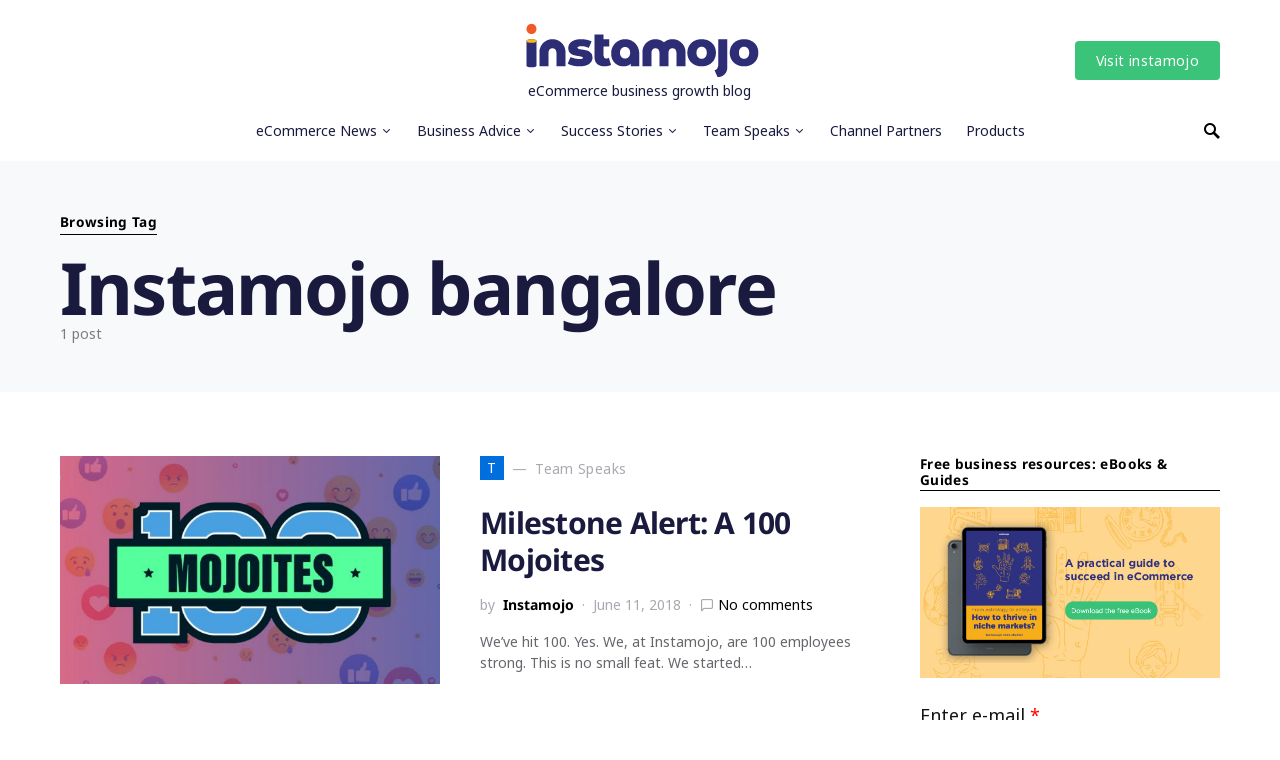

--- FILE ---
content_type: text/html; charset=UTF-8
request_url: https://www.instamojo.com/blog/tag/instamojo-bangalore/
body_size: 16647
content:
<!doctype html><html lang="en-US"><head>  <script defer src="[data-uri]"></script> <meta charset="UTF-8" /><meta name="viewport" content="width=device-width, initial-scale=1" /><link rel="profile" href="https://gmpg.org/xfn/11" /><meta name='robots' content='noindex, follow' /><title>Instamojo bangalore Archives - Blog Instamojo</title><meta property="og:locale" content="en_US" /><meta property="og:type" content="article" /><meta property="og:title" content="Instamojo bangalore Archives - Blog Instamojo" /><meta property="og:url" content="https://www.instamojo.com/blog/tag/instamojo-bangalore/" /><meta property="og:site_name" content="Blog Instamojo" /><meta name="twitter:card" content="summary" /><meta name="twitter:site" content="@instamojo" /> <script type="application/ld+json" class="yoast-schema-graph">{"@context":"https://schema.org","@graph":[{"@type":"Organization","@id":"https://www.instamojo.com/blog/#organization","name":"Instamojo","url":"https://www.instamojo.com/blog/","sameAs":["https://www.facebook.com/Instamojo","https://www.instagram.com/instamojo_india/","https://www.linkedin.com/company/instamojo/","https://www.youtube.com/user/instamojo","https://in.pinterest.com/instamojo/","https://twitter.com/instamojo"],"logo":{"@type":"ImageObject","@id":"https://www.instamojo.com/blog/#logo","inLanguage":"en-US","url":"https://www.instamojo.com/blog/wp-content/uploads/2020/10/Instamojo-logo.png","contentUrl":"https://www.instamojo.com/blog/wp-content/uploads/2020/10/Instamojo-logo.png","width":400,"height":92,"caption":"Instamojo"},"image":{"@id":"https://www.instamojo.com/blog/#logo"}},{"@type":"WebSite","@id":"https://www.instamojo.com/blog/#website","url":"https://www.instamojo.com/blog/","name":"Blog Instamojo","description":"eCommerce business growth blog","publisher":{"@id":"https://www.instamojo.com/blog/#organization"},"potentialAction":[{"@type":"SearchAction","target":{"@type":"EntryPoint","urlTemplate":"https://www.instamojo.com/blog/?s={search_term_string}"},"query-input":"required name=search_term_string"}],"inLanguage":"en-US"},{"@type":"CollectionPage","@id":"https://www.instamojo.com/blog/tag/instamojo-bangalore/#webpage","url":"https://www.instamojo.com/blog/tag/instamojo-bangalore/","name":"Instamojo bangalore Archives - Blog Instamojo","isPartOf":{"@id":"https://www.instamojo.com/blog/#website"},"breadcrumb":{"@id":"https://www.instamojo.com/blog/tag/instamojo-bangalore/#breadcrumb"},"inLanguage":"en-US","potentialAction":[{"@type":"ReadAction","target":["https://www.instamojo.com/blog/tag/instamojo-bangalore/"]}]},{"@type":"BreadcrumbList","@id":"https://www.instamojo.com/blog/tag/instamojo-bangalore/#breadcrumb","itemListElement":[{"@type":"ListItem","position":1,"name":"Home","item":"https://www.instamojo.com/blog/"},{"@type":"ListItem","position":2,"name":"Instamojo bangalore"}]}]}</script> <link rel='dns-prefetch' href='//s.w.org' /><link rel="alternate" type="application/rss+xml" title="Blog Instamojo &raquo; Feed" href="https://www.instamojo.com/blog/feed/" /><link rel="alternate" type="application/rss+xml" title="Blog Instamojo &raquo; Comments Feed" href="https://www.instamojo.com/blog/comments/feed/" /><link rel="alternate" type="application/rss+xml" title="Blog Instamojo &raquo; Instamojo bangalore Tag Feed" href="https://www.instamojo.com/blog/tag/instamojo-bangalore/feed/" /> <script defer src="[data-uri]"></script> <style type="text/css">img.wp-smiley,
img.emoji {
	display: inline !important;
	border: none !important;
	box-shadow: none !important;
	height: 1em !important;
	width: 1em !important;
	margin: 0 0.07em !important;
	vertical-align: -0.1em !important;
	background: none !important;
	padding: 0 !important;
}</style><link rel='stylesheet' id='toc-screen-css'  href='https://www.instamojo.com/blog/wp-content/plugins/table-of-contents-plus/screen.min.css?ver=2411.1' type='text/css' media='all' /><link rel='stylesheet' id='csco-styles-css'  href='https://www.instamojo.com/blog/wp-content/cache/autoptimize/autoptimize_single_962b2cb976d74e5f0d1dcd0502a9ad42.php?ver=1.0.2' type='text/css' media='all' /><style id='csco-styles-inline-css' type='text/css'>.searchwp-live-search-no-min-chars:after { content: "Continue typing" }</style><link rel='stylesheet' id='sib-front-css-css'  href='https://www.instamojo.com/blog/wp-content/cache/autoptimize/autoptimize_single_af1456e33d7180e00002f436e794138b.php?ver=c84194e0e86f24742cd0ccb4d85c49f0' type='text/css' media='all' /><link rel='stylesheet' id='fontawesome-css'  href='//maxcdn.bootstrapcdn.com/font-awesome/4.3.0/css/font-awesome.min.css?ver=4.3.0' type='text/css' media='all' /><link rel='stylesheet' id='google-font-open-sans-css'  href='//fonts.googleapis.com/css?family=Open+Sans%3A400%2C300%2C700&#038;ver=c84194e0e86f24742cd0ccb4d85c49f0' type='text/css' media='all' /><link rel='stylesheet' id='mb-css'  href='https://www.instamojo.com/blog/wp-content/cache/autoptimize/autoptimize_single_b446687438f904f3a8171d209824b823.php?ver=1.2.9' type='text/css' media='all' /> <script defer id="jquery-core-js-extra" src="[data-uri]"></script> <script defer type='text/javascript' src='https://www.instamojo.com/blog/wp-includes/js/jquery/jquery.min.js?ver=3.6.0' id='jquery-core-js'></script> <script defer type='text/javascript' src='https://www.instamojo.com/blog/wp-includes/js/jquery/jquery-migrate.min.js?ver=3.3.2' id='jquery-migrate-js'></script> <script defer id="sib-front-js-js-extra" src="[data-uri]"></script> <script defer type='text/javascript' src='https://www.instamojo.com/blog/wp-content/cache/autoptimize/autoptimize_single_84e18e27eece4754ccb51cd2b604c6b5.php?ver=1738057277' id='sib-front-js-js'></script> <link rel="https://api.w.org/" href="https://www.instamojo.com/blog/wp-json/" /><link rel="alternate" type="application/json" href="https://www.instamojo.com/blog/wp-json/wp/v2/tags/1561" /><link rel="EditURI" type="application/rsd+xml" title="RSD" href="https://www.instamojo.com/blog/xmlrpc.php?rsd" /><link rel="wlwmanifest" type="application/wlwmanifest+xml" href="https://www.instamojo.com/blog/wp-includes/wlwmanifest.xml" />  <script defer src="[data-uri]"></script>  <script defer src="[data-uri]"></script> <script defer id='pixel-script-poptin' src='https://cdn.popt.in/pixel.js?id=4d0cbd6e1a19c'='true'></script> <script defer src="https://cdn.brevo.com/js/sdk-loader.js"></script><script defer src="[data-uri]"></script><link rel="icon" href="https://www.instamojo.com/blog/wp-content/uploads/cropped-Favicon-32x32.png" sizes="32x32" /><link rel="icon" href="https://www.instamojo.com/blog/wp-content/uploads/cropped-Favicon-192x192.png" sizes="192x192" /><link rel="apple-touch-icon" href="https://www.instamojo.com/blog/wp-content/uploads/cropped-Favicon-180x180.png" /><meta name="msapplication-TileImage" content="https://www.instamojo.com/blog/wp-content/uploads/cropped-Favicon-270x270.png" /><style type="text/css" id="wp-custom-css">/* .cs-hero-layout-fullwidth {
	background-image: url('https://www.instamojo.com/blog/wp-content/uploads/27747767_1628538670549308_6062528298722017804_o.jpg');
	
} */
.single-post .widget.sib_subscribe_form-9.widget_sib_subscribe_form input.sib-email-area , .single-post .widget.sib_subscribe_form-9.widget_sib_subscribe_form  input.sib-NAME-area {
    border-radius: 5px;
}
span.footspace {
    margin: 0px 6px;
}
.single-post .widget.recent-posts-5.widget_recent_entries span.post-date {
    display: block;
    margin-left: 0px !important;
    letter-spacing: 0px;
    color: #000000;
    opacity: 0.44;
    font-size: 12px;
}
.single-post .widget.recent-posts-5.widget_recent_entries li {
    color: #1A1A42;
    font-size: 14px;
    line-height: 21px;
	display: flex;
    flex-direction: column-reverse;
}
.single-post  .widget.recent-posts-5.widget_recent_entries {
    padding: 30px 20px;
    background: #F8F9FB 0% 0% no-repeat padding-box;
    border: 1px solid #E3E3E3;
    border-radius: 5px;
}
.single-post .widget.sib_subscribe_form-9.widget_sib_subscribe_form {
    padding: 30px 20px;
    background: #2D2D79 0% 0% no-repeat padding-box;
    border: 1px solid #EBEBEB;
    border-radius: 5px;
    color: white;
}
.single-post .widget.sib_subscribe_form-9.widget_sib_subscribe_form  h5.title-block.title-widget {
    color: white;
}
.entry .entry-content > span {
  font-size: 14px;
}

.post-subscribe{
display: none;
}
.single-post .entry-content a {
  color: #2b2b81;
}
.single-post .entry-content a.mb-button {
  background-color: #3ac379 !important;
}


a.footer-anchor{
	color:#ffffff!important;
}

.navbar-container .navbar-content{
    display: -webkit-inline-box;
    display: -ms-inline-box;
    display: -webkit-inline-box;
    -webkit-box-align: center;
    -ms-flex-align: center;
    align-items: center;
    position: relative;
    width: 100%;
    -webkit-box-pack: justify;
    -ms-flex-pack: justify;
    justify-content: space-between;
}

a:hover {
	color: #c7b737!important;
}


h1 {
	color: #1a1a3f;
	font-size: 36px;
}

h2 > a {
	color: #1a1a3f;	
}

h2 > a:hover{
	color: #4e4e91;
}

h5 > a {
	color: #1a1a3f;	
	font-size: 16px;
}

h5 > a:hover{
	color: #4e4e91;
}

.navbar-nav > li > a {
	color: #1a1a3f!important;	
}

.header-large .navbar-topbar .navbar-brand .tagline {
	color: #1a1a3f;
	font-weight: lighter;
	font-size: 14px; 
}
.blogfootsocial {
    padding-left: 40px;
}
.blogfootsocial a {
    color: white;
    margin-right: 8px;
}
@media  (max-width: 480px) {
.single-post	.entry-header .entry-header-inner .entry-title {
    font-size: 36px;
    line-height: 46px;
}
	.soft {
    padding: 14px 10px!important;
}
	span.footspace {
    margin: 0px 2px;
}
}
@media (min-width: 320px) and (max-width: 480px) {
  .hide-for-small {
    display: none !important;
  }
	.hide-for-medium-up .main-div > div {
    width: 50%;
}
	.hide-for-medium-up .main-div > div ul {
    padding-left: 10px;
}
	.blogfootsocial {
    padding-left: 10px;
}
	.blogfootsocial a {
    
    margin-right: 3px;
}
}

@media (min-width: 480px) {
  .hide-for-medium-up {
    display: none !important;
  }
}

 .main-div {
    display: flex;
    justify-content: center;
    font-family: 'Noto Sans', sans-serif;
    width: 1200px;
    margin: 0 auto;
	 max-width:100%;
}
.main-div.hide-for-small > div {
    width: 20%;
}
  .soft {
    padding: 14px 0px;
  }
  .push {
    margin: 18px;
  }
  .nav--footer {
    list-style-type: none;
  }

  .white{
    color: white;
  }
  .footer-head {
    color: #ffffff;
    font-size: 16px;
    font-weight: bold;
    margin-bottom: 8px;
  }
.footer-head a {
	  color: #ffffff;
    font-size: 16px;
    font-weight: bold;
}
  .center {
    text-align: center;
  }
  .footer-anchor {
    text-decoration: none;
    font-size: 14px;
    color: white;
  }
  
  li > a:hover {
    text-decoration: underline;
		color: white; 
  }


.footer-title {
	display: none!important;
}
.footer-info {
	display: none!important;
}
.pk-instagram-btn {
	display: none!important;
}

@media (min-width: 320px) and (max-width: 480px) {
	.push--left {
		margin-left:30px;
	}
}

@media (min-width: 770px) {
	.post-media > figure {
		width: 800px!important;
		height: 500px;
		margin: 0 auto!important;
	}
	.push--left {
		margin-left:140px;
	}
}
.button , button , .sib-default-btn {
  border-radius: 4px !important;
}
.single-post .widget.sib_subscribe_form-9.widget_sib_subscribe_form {
    padding: 30px 20px;
    background: #2D2D79 0% 0% no-repeat padding-box;
    border: 1px solid #EBEBEB;
    border-radius: 5px;
    color: white;
    width: fit-content;
    }</style><style id="kirki-inline-styles">a:hover, .entry-content a, .must-log-in a, blockquote:before, .cs-bg-dark .pk-social-links-scheme-bold:not(.pk-social-links-scheme-light-rounded) .pk-social-links-link .pk-social-links-icon, .subscribe-title{color:#3ac379;}button, input[type="button"], input[type="reset"], input[type="submit"], .button, article .cs-overlay .post-categories a:hover, .post-prev-next .link-arrow, .post-format-icon > a, .cs-list-articles > li > a:hover:before, .pk-bg-primary, .pk-button-primary, .pk-badge-primary, h2.pk-heading-numbered:before, .cs-video-tools-default .cs-player-control:hover, .cs-bg-dark .pk-social-links-scheme-light-rounded .pk-social-links-link:hover .pk-social-links-icon, .footer-instagram .pk-instagram-username, .post-sidebar-shares .pk-share-buttons-link .pk-share-buttons-count{background-color:#3ac379;}.cs-overlay-background:after, .cs-overlay-hover:hover .cs-overlay-background:after, .cs-overlay-hover:focus .cs-overlay-background:after, .cs-hero .hero-list .cs-post-thumbnail:hover a:after, .gallery-type-justified .gallery-item > .caption, .pk-zoom-icon-popup:after, .pk-widget-posts .pk-post-thumbnail:hover a:after{background-color:rgba(0,0,0,0.25);}.header-large .navbar-topbar{background-color:#FFFFFF;}.navbar-primary, .offcanvas-header{background-color:#FFFFFF;}.navbar-nav > .menu-item > a .pk-badge:after{border-color:#FFFFFF;}.navbar-nav .menu-item:not(.cs-mega-menu) .sub-menu, .navbar-nav .cs-mega-menu-has-categories .cs-mm-categories, .navbar-primary .navbar-dropdown-container{background-color:#000000;}.navbar-nav > li.menu-item-has-children > .sub-menu:after, .navbar-primary .navbar-dropdown-container:after{border-bottom-color:#000000;}button, input[type="button"], input[type="reset"], input[type="submit"], .wp-block-button:not(.is-style-squared) .wp-block-button__link, .button, .pk-button, .pk-scroll-to-top, .cs-overlay .post-categories a, .site-search [type="search"], .subcategories .cs-nav-link, .post-header .pk-share-buttons-wrap .pk-share-buttons-link, .pk-dropcap-borders:first-letter, .pk-dropcap-bg-inverse:first-letter, .pk-dropcap-bg-light:first-letter, .widget-area .pk-subscribe-with-name input[type="text"], .widget-area .pk-subscribe-with-name button, .widget-area .pk-subscribe-with-bg input[type="text"], .widget-area .pk-subscribe-with-bg button, .footer-instagram .instagram-username{-webkit-border-radius:0;-moz-border-radius:0;border-radius:0;}.cs-input-group input[type="search"], .pk-subscribe-form-wrap input[type="text"]:first-child{border-top-left-radius:0;border-bottom-left-radius:0;}.navbar-nav .sub-menu{-webkit-border-radius:0;-moz-border-radius:0;border-radius:0;}.post-media figure, .entry-thumbnail, .cs-post-thumbnail, .pk-overlay-thumbnail, .pk-post-thumbnail, .cs-hero-layout-boxed{-webkit-border-radius:0;-moz-border-radius:0;border-radius:0;}.meta-category .char{-webkit-border-radius:0;-moz-border-radius:0;border-radius:0;}body{font-family:Noto Sans;font-size:1rem;font-weight:400;letter-spacing:0px;}.cs-font-primary, button, .button, input[type="button"], input[type="reset"], input[type="submit"], .no-comments, .text-action, .archive-wrap .more-link, .share-total, .nav-links, .comment-reply-link, .post-tags .title-tags, .post-sidebar-tags a, .meta-category a, .read-more, .post-prev-next .link-text, .navigation.pagination .nav-links > span, .navigation.pagination .nav-links > a, .subcategories .cs-nav-link, .widget_categories ul li a, .entry-meta-details .pk-share-buttons-count, .entry-meta-details .pk-share-buttons-label, .pk-font-primary, .navbar-dropdown-btn-follow, .footer-instagram .instagram-username, .navbar-follow-instagram .navbar-follow-text, .navbar-follow-youtube .navbar-follow-text, .navbar-follow-facebook .navbar-follow-text, .pk-twitter-counters .number, .pk-instagram-counters .number, .navbar-follow .navbar-follow-counters .number, .footer-instagram .pk-instagram-username{font-family:Noto Sans;font-size:0.875rem;font-weight:400;letter-spacing:0.025em;text-transform:none;}input[type="text"], input[type="email"], input[type="url"], input[type="password"], input[type="search"], input[type="number"], input[type="tel"], input[type="range"], input[type="date"], input[type="month"], input[type="week"], input[type="time"], input[type="datetime"], input[type="datetime-local"], input[type="color"], select, textarea, label, .cs-font-secondary, .post-meta, .archive-count, .page-subtitle, .site-description, figcaption, .post-tags a, .tagcloud a, .wp-block-image figcaption, .wp-block-audio figcaption, .wp-block-embed figcaption, .wp-block-pullquote cite, .wp-block-pullquote footer, .wp-block-pullquote .wp-block-pullquote__citation, .post-format-icon, .comment-metadata, .says, .logged-in-as, .must-log-in, .wp-caption-text, .widget_rss ul li .rss-date, blockquote cite, .wp-block-quote cite, div[class*="meta-"], span[class*="meta-"], .navbar-brand .tagline, small, .post-sidebar-shares .total-shares, .cs-breadcrumbs, .cs-homepage-category-count, .navbar-follow-counters, .searchwp-live-search-no-results em, .searchwp-live-search-no-min-chars:after, .pk-font-secondary, .pk-instagram-counters, .pk-twitter-counters, .footer-copyright, .pk-instagram-item .pk-instagram-data .pk-meta, .navbar-follow-button .navbar-follow-text, .archive-timeline .entry-date, .archive-wrap .archive-timeline .entry-date span, .cs-video-tools-large .cs-tooltip{font-family:Noto Sans;font-size:0.875rem;font-weight:400;letter-spacing:0px;text-transform:none;}.meta-category a .char{font-family:Noto Sans;font-weight:400;text-transform:uppercase;}.entry-excerpt{font-size:0.875rem;line-height:1.5;}.entry-content{font-family:inherit;font-size:1.125rem;letter-spacing:inherit;}.site-title{font-family:Noto Sans;font-size:1.875rem;font-weight:700;letter-spacing:0px;text-transform:none;}.large-title{font-family:Noto Sans;font-size:1.875rem;font-weight:700;letter-spacing:0px;text-transform:none;}.footer-title{font-family:Noto Sans;font-size:1.875rem;font-weight:700;letter-spacing:0px;text-transform:none;}h1, h2, h3, h4, h5, h6, .h1, .h2, .h3, .h4, .h5, .h6, .comment-author .fn, blockquote, .pk-font-heading, .post-sidebar-date .reader-text, .wp-block-quote, .wp-block-cover .wp-block-cover-image-text, .wp-block-cover .wp-block-cover-text, .wp-block-cover h2, .wp-block-cover-image .wp-block-cover-image-text, .wp-block-cover-image .wp-block-cover-text, .wp-block-cover-image h2, .wp-block-pullquote p, p.has-drop-cap:not(:focus):first-letter, .pk-font-heading{font-family:Noto Sans;font-weight:700;letter-spacing:-0.025em;text-transform:none;}.title-block, .pk-font-block{font-family:Noto Sans;font-size:0.85rem;font-weight:700;letter-spacing:0.025em;text-transform:none;color:#000000;}.navbar-nav > li > a, .cs-mega-menu-child > a, .widget_archive li, .widget_categories li, .widget_meta li a, .widget_nav_menu .menu > li > a, .widget_pages .page_item a{font-family:Noto Sans;font-size:0.875rem;font-weight:400;letter-spacing:0px;text-transform:none;}.navbar-nav .sub-menu > li > a, .widget_categories .children li a, .widget_nav_menu .sub-menu > li > a{font-family:Noto Sans;font-size:0.875rem;font-weight:400;letter-spacing:0px;text-transform:none;}.navbar-topbar .navbar-wrap{min-height:auto;}.navbar-primary .navbar-wrap, .navbar-primary .navbar-content{height:60px;}.offcanvas-header{flex:0 0 60px;}.post-sidebar-shares{top:calc( 60px + 20px );}.admin-bar .post-sidebar-shares{top:calc( 60px + 52px );}.header-large .post-sidebar-shares{top:calc( 60px * 2 + 52px );}.header-large.admin-bar .post-sidebar-shares{top:calc( 60px * 2 + 52px );}.cs-hero-layout-fullwidth{min-height:-60px;}.cs-hero-layout .hero-list{background-color:#ffffff;}@media (max-width: 599px){.pk-subscribe-with-name input[type="text"], .pk-subscribe-with-bg input[type="text"]{-webkit-border-radius:0;-moz-border-radius:0;border-radius:0;}}/* cyrillic-ext */
@font-face {
  font-family: 'Noto Sans';
  font-style: italic;
  font-weight: 400;
  font-stretch: 100%;
  font-display: swap;
  src: url(https://www.instamojo.com/blog/wp-content/fonts/noto-sans/o-0ZIpQlx3QUlC5A4PNr4C5OaxRsfNNlKbCePevttHOmDyw.woff2) format('woff2');
  unicode-range: U+0460-052F, U+1C80-1C8A, U+20B4, U+2DE0-2DFF, U+A640-A69F, U+FE2E-FE2F;
}
/* cyrillic */
@font-face {
  font-family: 'Noto Sans';
  font-style: italic;
  font-weight: 400;
  font-stretch: 100%;
  font-display: swap;
  src: url(https://www.instamojo.com/blog/wp-content/fonts/noto-sans/o-0ZIpQlx3QUlC5A4PNr4C5OaxRsfNNlKbCePevtvXOmDyw.woff2) format('woff2');
  unicode-range: U+0301, U+0400-045F, U+0490-0491, U+04B0-04B1, U+2116;
}
/* devanagari */
@font-face {
  font-family: 'Noto Sans';
  font-style: italic;
  font-weight: 400;
  font-stretch: 100%;
  font-display: swap;
  src: url(https://www.instamojo.com/blog/wp-content/fonts/noto-sans/o-0ZIpQlx3QUlC5A4PNr4C5OaxRsfNNlKbCePevtuHOmDyw.woff2) format('woff2');
  unicode-range: U+0900-097F, U+1CD0-1CF9, U+200C-200D, U+20A8, U+20B9, U+20F0, U+25CC, U+A830-A839, U+A8E0-A8FF, U+11B00-11B09;
}
/* greek-ext */
@font-face {
  font-family: 'Noto Sans';
  font-style: italic;
  font-weight: 400;
  font-stretch: 100%;
  font-display: swap;
  src: url(https://www.instamojo.com/blog/wp-content/fonts/noto-sans/o-0ZIpQlx3QUlC5A4PNr4C5OaxRsfNNlKbCePevttXOmDyw.woff2) format('woff2');
  unicode-range: U+1F00-1FFF;
}
/* greek */
@font-face {
  font-family: 'Noto Sans';
  font-style: italic;
  font-weight: 400;
  font-stretch: 100%;
  font-display: swap;
  src: url(https://www.instamojo.com/blog/wp-content/fonts/noto-sans/o-0ZIpQlx3QUlC5A4PNr4C5OaxRsfNNlKbCePevtunOmDyw.woff2) format('woff2');
  unicode-range: U+0370-0377, U+037A-037F, U+0384-038A, U+038C, U+038E-03A1, U+03A3-03FF;
}
/* vietnamese */
@font-face {
  font-family: 'Noto Sans';
  font-style: italic;
  font-weight: 400;
  font-stretch: 100%;
  font-display: swap;
  src: url(https://www.instamojo.com/blog/wp-content/fonts/noto-sans/o-0ZIpQlx3QUlC5A4PNr4C5OaxRsfNNlKbCePevttnOmDyw.woff2) format('woff2');
  unicode-range: U+0102-0103, U+0110-0111, U+0128-0129, U+0168-0169, U+01A0-01A1, U+01AF-01B0, U+0300-0301, U+0303-0304, U+0308-0309, U+0323, U+0329, U+1EA0-1EF9, U+20AB;
}
/* latin-ext */
@font-face {
  font-family: 'Noto Sans';
  font-style: italic;
  font-weight: 400;
  font-stretch: 100%;
  font-display: swap;
  src: url(https://www.instamojo.com/blog/wp-content/fonts/noto-sans/o-0ZIpQlx3QUlC5A4PNr4C5OaxRsfNNlKbCePevtt3OmDyw.woff2) format('woff2');
  unicode-range: U+0100-02BA, U+02BD-02C5, U+02C7-02CC, U+02CE-02D7, U+02DD-02FF, U+0304, U+0308, U+0329, U+1D00-1DBF, U+1E00-1E9F, U+1EF2-1EFF, U+2020, U+20A0-20AB, U+20AD-20C0, U+2113, U+2C60-2C7F, U+A720-A7FF;
}
/* latin */
@font-face {
  font-family: 'Noto Sans';
  font-style: italic;
  font-weight: 400;
  font-stretch: 100%;
  font-display: swap;
  src: url(https://www.instamojo.com/blog/wp-content/fonts/noto-sans/o-0ZIpQlx3QUlC5A4PNr4C5OaxRsfNNlKbCePevtuXOm.woff2) format('woff2');
  unicode-range: U+0000-00FF, U+0131, U+0152-0153, U+02BB-02BC, U+02C6, U+02DA, U+02DC, U+0304, U+0308, U+0329, U+2000-206F, U+20AC, U+2122, U+2191, U+2193, U+2212, U+2215, U+FEFF, U+FFFD;
}
/* cyrillic-ext */
@font-face {
  font-family: 'Noto Sans';
  font-style: italic;
  font-weight: 700;
  font-stretch: 100%;
  font-display: swap;
  src: url(https://www.instamojo.com/blog/wp-content/fonts/noto-sans/o-0ZIpQlx3QUlC5A4PNr4C5OaxRsfNNlKbCePevttHOmDyw.woff2) format('woff2');
  unicode-range: U+0460-052F, U+1C80-1C8A, U+20B4, U+2DE0-2DFF, U+A640-A69F, U+FE2E-FE2F;
}
/* cyrillic */
@font-face {
  font-family: 'Noto Sans';
  font-style: italic;
  font-weight: 700;
  font-stretch: 100%;
  font-display: swap;
  src: url(https://www.instamojo.com/blog/wp-content/fonts/noto-sans/o-0ZIpQlx3QUlC5A4PNr4C5OaxRsfNNlKbCePevtvXOmDyw.woff2) format('woff2');
  unicode-range: U+0301, U+0400-045F, U+0490-0491, U+04B0-04B1, U+2116;
}
/* devanagari */
@font-face {
  font-family: 'Noto Sans';
  font-style: italic;
  font-weight: 700;
  font-stretch: 100%;
  font-display: swap;
  src: url(https://www.instamojo.com/blog/wp-content/fonts/noto-sans/o-0ZIpQlx3QUlC5A4PNr4C5OaxRsfNNlKbCePevtuHOmDyw.woff2) format('woff2');
  unicode-range: U+0900-097F, U+1CD0-1CF9, U+200C-200D, U+20A8, U+20B9, U+20F0, U+25CC, U+A830-A839, U+A8E0-A8FF, U+11B00-11B09;
}
/* greek-ext */
@font-face {
  font-family: 'Noto Sans';
  font-style: italic;
  font-weight: 700;
  font-stretch: 100%;
  font-display: swap;
  src: url(https://www.instamojo.com/blog/wp-content/fonts/noto-sans/o-0ZIpQlx3QUlC5A4PNr4C5OaxRsfNNlKbCePevttXOmDyw.woff2) format('woff2');
  unicode-range: U+1F00-1FFF;
}
/* greek */
@font-face {
  font-family: 'Noto Sans';
  font-style: italic;
  font-weight: 700;
  font-stretch: 100%;
  font-display: swap;
  src: url(https://www.instamojo.com/blog/wp-content/fonts/noto-sans/o-0ZIpQlx3QUlC5A4PNr4C5OaxRsfNNlKbCePevtunOmDyw.woff2) format('woff2');
  unicode-range: U+0370-0377, U+037A-037F, U+0384-038A, U+038C, U+038E-03A1, U+03A3-03FF;
}
/* vietnamese */
@font-face {
  font-family: 'Noto Sans';
  font-style: italic;
  font-weight: 700;
  font-stretch: 100%;
  font-display: swap;
  src: url(https://www.instamojo.com/blog/wp-content/fonts/noto-sans/o-0ZIpQlx3QUlC5A4PNr4C5OaxRsfNNlKbCePevttnOmDyw.woff2) format('woff2');
  unicode-range: U+0102-0103, U+0110-0111, U+0128-0129, U+0168-0169, U+01A0-01A1, U+01AF-01B0, U+0300-0301, U+0303-0304, U+0308-0309, U+0323, U+0329, U+1EA0-1EF9, U+20AB;
}
/* latin-ext */
@font-face {
  font-family: 'Noto Sans';
  font-style: italic;
  font-weight: 700;
  font-stretch: 100%;
  font-display: swap;
  src: url(https://www.instamojo.com/blog/wp-content/fonts/noto-sans/o-0ZIpQlx3QUlC5A4PNr4C5OaxRsfNNlKbCePevtt3OmDyw.woff2) format('woff2');
  unicode-range: U+0100-02BA, U+02BD-02C5, U+02C7-02CC, U+02CE-02D7, U+02DD-02FF, U+0304, U+0308, U+0329, U+1D00-1DBF, U+1E00-1E9F, U+1EF2-1EFF, U+2020, U+20A0-20AB, U+20AD-20C0, U+2113, U+2C60-2C7F, U+A720-A7FF;
}
/* latin */
@font-face {
  font-family: 'Noto Sans';
  font-style: italic;
  font-weight: 700;
  font-stretch: 100%;
  font-display: swap;
  src: url(https://www.instamojo.com/blog/wp-content/fonts/noto-sans/o-0ZIpQlx3QUlC5A4PNr4C5OaxRsfNNlKbCePevtuXOm.woff2) format('woff2');
  unicode-range: U+0000-00FF, U+0131, U+0152-0153, U+02BB-02BC, U+02C6, U+02DA, U+02DC, U+0304, U+0308, U+0329, U+2000-206F, U+20AC, U+2122, U+2191, U+2193, U+2212, U+2215, U+FEFF, U+FFFD;
}
/* cyrillic-ext */
@font-face {
  font-family: 'Noto Sans';
  font-style: normal;
  font-weight: 400;
  font-stretch: 100%;
  font-display: swap;
  src: url(https://www.instamojo.com/blog/wp-content/fonts/noto-sans/o-0bIpQlx3QUlC5A4PNB6Ryti20_6n1iPHjc5aPdu2ui.woff2) format('woff2');
  unicode-range: U+0460-052F, U+1C80-1C8A, U+20B4, U+2DE0-2DFF, U+A640-A69F, U+FE2E-FE2F;
}
/* cyrillic */
@font-face {
  font-family: 'Noto Sans';
  font-style: normal;
  font-weight: 400;
  font-stretch: 100%;
  font-display: swap;
  src: url(https://www.instamojo.com/blog/wp-content/fonts/noto-sans/o-0bIpQlx3QUlC5A4PNB6Ryti20_6n1iPHjc5ardu2ui.woff2) format('woff2');
  unicode-range: U+0301, U+0400-045F, U+0490-0491, U+04B0-04B1, U+2116;
}
/* devanagari */
@font-face {
  font-family: 'Noto Sans';
  font-style: normal;
  font-weight: 400;
  font-stretch: 100%;
  font-display: swap;
  src: url(https://www.instamojo.com/blog/wp-content/fonts/noto-sans/o-0bIpQlx3QUlC5A4PNB6Ryti20_6n1iPHjc5a_du2ui.woff2) format('woff2');
  unicode-range: U+0900-097F, U+1CD0-1CF9, U+200C-200D, U+20A8, U+20B9, U+20F0, U+25CC, U+A830-A839, U+A8E0-A8FF, U+11B00-11B09;
}
/* greek-ext */
@font-face {
  font-family: 'Noto Sans';
  font-style: normal;
  font-weight: 400;
  font-stretch: 100%;
  font-display: swap;
  src: url(https://www.instamojo.com/blog/wp-content/fonts/noto-sans/o-0bIpQlx3QUlC5A4PNB6Ryti20_6n1iPHjc5aLdu2ui.woff2) format('woff2');
  unicode-range: U+1F00-1FFF;
}
/* greek */
@font-face {
  font-family: 'Noto Sans';
  font-style: normal;
  font-weight: 400;
  font-stretch: 100%;
  font-display: swap;
  src: url(https://www.instamojo.com/blog/wp-content/fonts/noto-sans/o-0bIpQlx3QUlC5A4PNB6Ryti20_6n1iPHjc5a3du2ui.woff2) format('woff2');
  unicode-range: U+0370-0377, U+037A-037F, U+0384-038A, U+038C, U+038E-03A1, U+03A3-03FF;
}
/* vietnamese */
@font-face {
  font-family: 'Noto Sans';
  font-style: normal;
  font-weight: 400;
  font-stretch: 100%;
  font-display: swap;
  src: url(https://www.instamojo.com/blog/wp-content/fonts/noto-sans/o-0bIpQlx3QUlC5A4PNB6Ryti20_6n1iPHjc5aHdu2ui.woff2) format('woff2');
  unicode-range: U+0102-0103, U+0110-0111, U+0128-0129, U+0168-0169, U+01A0-01A1, U+01AF-01B0, U+0300-0301, U+0303-0304, U+0308-0309, U+0323, U+0329, U+1EA0-1EF9, U+20AB;
}
/* latin-ext */
@font-face {
  font-family: 'Noto Sans';
  font-style: normal;
  font-weight: 400;
  font-stretch: 100%;
  font-display: swap;
  src: url(https://www.instamojo.com/blog/wp-content/fonts/noto-sans/o-0bIpQlx3QUlC5A4PNB6Ryti20_6n1iPHjc5aDdu2ui.woff2) format('woff2');
  unicode-range: U+0100-02BA, U+02BD-02C5, U+02C7-02CC, U+02CE-02D7, U+02DD-02FF, U+0304, U+0308, U+0329, U+1D00-1DBF, U+1E00-1E9F, U+1EF2-1EFF, U+2020, U+20A0-20AB, U+20AD-20C0, U+2113, U+2C60-2C7F, U+A720-A7FF;
}
/* latin */
@font-face {
  font-family: 'Noto Sans';
  font-style: normal;
  font-weight: 400;
  font-stretch: 100%;
  font-display: swap;
  src: url(https://www.instamojo.com/blog/wp-content/fonts/noto-sans/o-0bIpQlx3QUlC5A4PNB6Ryti20_6n1iPHjc5a7duw.woff2) format('woff2');
  unicode-range: U+0000-00FF, U+0131, U+0152-0153, U+02BB-02BC, U+02C6, U+02DA, U+02DC, U+0304, U+0308, U+0329, U+2000-206F, U+20AC, U+2122, U+2191, U+2193, U+2212, U+2215, U+FEFF, U+FFFD;
}
/* cyrillic-ext */
@font-face {
  font-family: 'Noto Sans';
  font-style: normal;
  font-weight: 700;
  font-stretch: 100%;
  font-display: swap;
  src: url(https://www.instamojo.com/blog/wp-content/fonts/noto-sans/o-0bIpQlx3QUlC5A4PNB6Ryti20_6n1iPHjc5aPdu2ui.woff2) format('woff2');
  unicode-range: U+0460-052F, U+1C80-1C8A, U+20B4, U+2DE0-2DFF, U+A640-A69F, U+FE2E-FE2F;
}
/* cyrillic */
@font-face {
  font-family: 'Noto Sans';
  font-style: normal;
  font-weight: 700;
  font-stretch: 100%;
  font-display: swap;
  src: url(https://www.instamojo.com/blog/wp-content/fonts/noto-sans/o-0bIpQlx3QUlC5A4PNB6Ryti20_6n1iPHjc5ardu2ui.woff2) format('woff2');
  unicode-range: U+0301, U+0400-045F, U+0490-0491, U+04B0-04B1, U+2116;
}
/* devanagari */
@font-face {
  font-family: 'Noto Sans';
  font-style: normal;
  font-weight: 700;
  font-stretch: 100%;
  font-display: swap;
  src: url(https://www.instamojo.com/blog/wp-content/fonts/noto-sans/o-0bIpQlx3QUlC5A4PNB6Ryti20_6n1iPHjc5a_du2ui.woff2) format('woff2');
  unicode-range: U+0900-097F, U+1CD0-1CF9, U+200C-200D, U+20A8, U+20B9, U+20F0, U+25CC, U+A830-A839, U+A8E0-A8FF, U+11B00-11B09;
}
/* greek-ext */
@font-face {
  font-family: 'Noto Sans';
  font-style: normal;
  font-weight: 700;
  font-stretch: 100%;
  font-display: swap;
  src: url(https://www.instamojo.com/blog/wp-content/fonts/noto-sans/o-0bIpQlx3QUlC5A4PNB6Ryti20_6n1iPHjc5aLdu2ui.woff2) format('woff2');
  unicode-range: U+1F00-1FFF;
}
/* greek */
@font-face {
  font-family: 'Noto Sans';
  font-style: normal;
  font-weight: 700;
  font-stretch: 100%;
  font-display: swap;
  src: url(https://www.instamojo.com/blog/wp-content/fonts/noto-sans/o-0bIpQlx3QUlC5A4PNB6Ryti20_6n1iPHjc5a3du2ui.woff2) format('woff2');
  unicode-range: U+0370-0377, U+037A-037F, U+0384-038A, U+038C, U+038E-03A1, U+03A3-03FF;
}
/* vietnamese */
@font-face {
  font-family: 'Noto Sans';
  font-style: normal;
  font-weight: 700;
  font-stretch: 100%;
  font-display: swap;
  src: url(https://www.instamojo.com/blog/wp-content/fonts/noto-sans/o-0bIpQlx3QUlC5A4PNB6Ryti20_6n1iPHjc5aHdu2ui.woff2) format('woff2');
  unicode-range: U+0102-0103, U+0110-0111, U+0128-0129, U+0168-0169, U+01A0-01A1, U+01AF-01B0, U+0300-0301, U+0303-0304, U+0308-0309, U+0323, U+0329, U+1EA0-1EF9, U+20AB;
}
/* latin-ext */
@font-face {
  font-family: 'Noto Sans';
  font-style: normal;
  font-weight: 700;
  font-stretch: 100%;
  font-display: swap;
  src: url(https://www.instamojo.com/blog/wp-content/fonts/noto-sans/o-0bIpQlx3QUlC5A4PNB6Ryti20_6n1iPHjc5aDdu2ui.woff2) format('woff2');
  unicode-range: U+0100-02BA, U+02BD-02C5, U+02C7-02CC, U+02CE-02D7, U+02DD-02FF, U+0304, U+0308, U+0329, U+1D00-1DBF, U+1E00-1E9F, U+1EF2-1EFF, U+2020, U+20A0-20AB, U+20AD-20C0, U+2113, U+2C60-2C7F, U+A720-A7FF;
}
/* latin */
@font-face {
  font-family: 'Noto Sans';
  font-style: normal;
  font-weight: 700;
  font-stretch: 100%;
  font-display: swap;
  src: url(https://www.instamojo.com/blog/wp-content/fonts/noto-sans/o-0bIpQlx3QUlC5A4PNB6Ryti20_6n1iPHjc5a7duw.woff2) format('woff2');
  unicode-range: U+0000-00FF, U+0131, U+0152-0153, U+02BB-02BC, U+02C6, U+02DA, U+02DC, U+0304, U+0308, U+0329, U+2000-206F, U+20AC, U+2122, U+2191, U+2193, U+2212, U+2215, U+FEFF, U+FFFD;
}/* cyrillic-ext */
@font-face {
  font-family: 'Noto Sans';
  font-style: italic;
  font-weight: 400;
  font-stretch: 100%;
  font-display: swap;
  src: url(https://www.instamojo.com/blog/wp-content/fonts/noto-sans/o-0ZIpQlx3QUlC5A4PNr4C5OaxRsfNNlKbCePevttHOmDyw.woff2) format('woff2');
  unicode-range: U+0460-052F, U+1C80-1C8A, U+20B4, U+2DE0-2DFF, U+A640-A69F, U+FE2E-FE2F;
}
/* cyrillic */
@font-face {
  font-family: 'Noto Sans';
  font-style: italic;
  font-weight: 400;
  font-stretch: 100%;
  font-display: swap;
  src: url(https://www.instamojo.com/blog/wp-content/fonts/noto-sans/o-0ZIpQlx3QUlC5A4PNr4C5OaxRsfNNlKbCePevtvXOmDyw.woff2) format('woff2');
  unicode-range: U+0301, U+0400-045F, U+0490-0491, U+04B0-04B1, U+2116;
}
/* devanagari */
@font-face {
  font-family: 'Noto Sans';
  font-style: italic;
  font-weight: 400;
  font-stretch: 100%;
  font-display: swap;
  src: url(https://www.instamojo.com/blog/wp-content/fonts/noto-sans/o-0ZIpQlx3QUlC5A4PNr4C5OaxRsfNNlKbCePevtuHOmDyw.woff2) format('woff2');
  unicode-range: U+0900-097F, U+1CD0-1CF9, U+200C-200D, U+20A8, U+20B9, U+20F0, U+25CC, U+A830-A839, U+A8E0-A8FF, U+11B00-11B09;
}
/* greek-ext */
@font-face {
  font-family: 'Noto Sans';
  font-style: italic;
  font-weight: 400;
  font-stretch: 100%;
  font-display: swap;
  src: url(https://www.instamojo.com/blog/wp-content/fonts/noto-sans/o-0ZIpQlx3QUlC5A4PNr4C5OaxRsfNNlKbCePevttXOmDyw.woff2) format('woff2');
  unicode-range: U+1F00-1FFF;
}
/* greek */
@font-face {
  font-family: 'Noto Sans';
  font-style: italic;
  font-weight: 400;
  font-stretch: 100%;
  font-display: swap;
  src: url(https://www.instamojo.com/blog/wp-content/fonts/noto-sans/o-0ZIpQlx3QUlC5A4PNr4C5OaxRsfNNlKbCePevtunOmDyw.woff2) format('woff2');
  unicode-range: U+0370-0377, U+037A-037F, U+0384-038A, U+038C, U+038E-03A1, U+03A3-03FF;
}
/* vietnamese */
@font-face {
  font-family: 'Noto Sans';
  font-style: italic;
  font-weight: 400;
  font-stretch: 100%;
  font-display: swap;
  src: url(https://www.instamojo.com/blog/wp-content/fonts/noto-sans/o-0ZIpQlx3QUlC5A4PNr4C5OaxRsfNNlKbCePevttnOmDyw.woff2) format('woff2');
  unicode-range: U+0102-0103, U+0110-0111, U+0128-0129, U+0168-0169, U+01A0-01A1, U+01AF-01B0, U+0300-0301, U+0303-0304, U+0308-0309, U+0323, U+0329, U+1EA0-1EF9, U+20AB;
}
/* latin-ext */
@font-face {
  font-family: 'Noto Sans';
  font-style: italic;
  font-weight: 400;
  font-stretch: 100%;
  font-display: swap;
  src: url(https://www.instamojo.com/blog/wp-content/fonts/noto-sans/o-0ZIpQlx3QUlC5A4PNr4C5OaxRsfNNlKbCePevtt3OmDyw.woff2) format('woff2');
  unicode-range: U+0100-02BA, U+02BD-02C5, U+02C7-02CC, U+02CE-02D7, U+02DD-02FF, U+0304, U+0308, U+0329, U+1D00-1DBF, U+1E00-1E9F, U+1EF2-1EFF, U+2020, U+20A0-20AB, U+20AD-20C0, U+2113, U+2C60-2C7F, U+A720-A7FF;
}
/* latin */
@font-face {
  font-family: 'Noto Sans';
  font-style: italic;
  font-weight: 400;
  font-stretch: 100%;
  font-display: swap;
  src: url(https://www.instamojo.com/blog/wp-content/fonts/noto-sans/o-0ZIpQlx3QUlC5A4PNr4C5OaxRsfNNlKbCePevtuXOm.woff2) format('woff2');
  unicode-range: U+0000-00FF, U+0131, U+0152-0153, U+02BB-02BC, U+02C6, U+02DA, U+02DC, U+0304, U+0308, U+0329, U+2000-206F, U+20AC, U+2122, U+2191, U+2193, U+2212, U+2215, U+FEFF, U+FFFD;
}
/* cyrillic-ext */
@font-face {
  font-family: 'Noto Sans';
  font-style: italic;
  font-weight: 700;
  font-stretch: 100%;
  font-display: swap;
  src: url(https://www.instamojo.com/blog/wp-content/fonts/noto-sans/o-0ZIpQlx3QUlC5A4PNr4C5OaxRsfNNlKbCePevttHOmDyw.woff2) format('woff2');
  unicode-range: U+0460-052F, U+1C80-1C8A, U+20B4, U+2DE0-2DFF, U+A640-A69F, U+FE2E-FE2F;
}
/* cyrillic */
@font-face {
  font-family: 'Noto Sans';
  font-style: italic;
  font-weight: 700;
  font-stretch: 100%;
  font-display: swap;
  src: url(https://www.instamojo.com/blog/wp-content/fonts/noto-sans/o-0ZIpQlx3QUlC5A4PNr4C5OaxRsfNNlKbCePevtvXOmDyw.woff2) format('woff2');
  unicode-range: U+0301, U+0400-045F, U+0490-0491, U+04B0-04B1, U+2116;
}
/* devanagari */
@font-face {
  font-family: 'Noto Sans';
  font-style: italic;
  font-weight: 700;
  font-stretch: 100%;
  font-display: swap;
  src: url(https://www.instamojo.com/blog/wp-content/fonts/noto-sans/o-0ZIpQlx3QUlC5A4PNr4C5OaxRsfNNlKbCePevtuHOmDyw.woff2) format('woff2');
  unicode-range: U+0900-097F, U+1CD0-1CF9, U+200C-200D, U+20A8, U+20B9, U+20F0, U+25CC, U+A830-A839, U+A8E0-A8FF, U+11B00-11B09;
}
/* greek-ext */
@font-face {
  font-family: 'Noto Sans';
  font-style: italic;
  font-weight: 700;
  font-stretch: 100%;
  font-display: swap;
  src: url(https://www.instamojo.com/blog/wp-content/fonts/noto-sans/o-0ZIpQlx3QUlC5A4PNr4C5OaxRsfNNlKbCePevttXOmDyw.woff2) format('woff2');
  unicode-range: U+1F00-1FFF;
}
/* greek */
@font-face {
  font-family: 'Noto Sans';
  font-style: italic;
  font-weight: 700;
  font-stretch: 100%;
  font-display: swap;
  src: url(https://www.instamojo.com/blog/wp-content/fonts/noto-sans/o-0ZIpQlx3QUlC5A4PNr4C5OaxRsfNNlKbCePevtunOmDyw.woff2) format('woff2');
  unicode-range: U+0370-0377, U+037A-037F, U+0384-038A, U+038C, U+038E-03A1, U+03A3-03FF;
}
/* vietnamese */
@font-face {
  font-family: 'Noto Sans';
  font-style: italic;
  font-weight: 700;
  font-stretch: 100%;
  font-display: swap;
  src: url(https://www.instamojo.com/blog/wp-content/fonts/noto-sans/o-0ZIpQlx3QUlC5A4PNr4C5OaxRsfNNlKbCePevttnOmDyw.woff2) format('woff2');
  unicode-range: U+0102-0103, U+0110-0111, U+0128-0129, U+0168-0169, U+01A0-01A1, U+01AF-01B0, U+0300-0301, U+0303-0304, U+0308-0309, U+0323, U+0329, U+1EA0-1EF9, U+20AB;
}
/* latin-ext */
@font-face {
  font-family: 'Noto Sans';
  font-style: italic;
  font-weight: 700;
  font-stretch: 100%;
  font-display: swap;
  src: url(https://www.instamojo.com/blog/wp-content/fonts/noto-sans/o-0ZIpQlx3QUlC5A4PNr4C5OaxRsfNNlKbCePevtt3OmDyw.woff2) format('woff2');
  unicode-range: U+0100-02BA, U+02BD-02C5, U+02C7-02CC, U+02CE-02D7, U+02DD-02FF, U+0304, U+0308, U+0329, U+1D00-1DBF, U+1E00-1E9F, U+1EF2-1EFF, U+2020, U+20A0-20AB, U+20AD-20C0, U+2113, U+2C60-2C7F, U+A720-A7FF;
}
/* latin */
@font-face {
  font-family: 'Noto Sans';
  font-style: italic;
  font-weight: 700;
  font-stretch: 100%;
  font-display: swap;
  src: url(https://www.instamojo.com/blog/wp-content/fonts/noto-sans/o-0ZIpQlx3QUlC5A4PNr4C5OaxRsfNNlKbCePevtuXOm.woff2) format('woff2');
  unicode-range: U+0000-00FF, U+0131, U+0152-0153, U+02BB-02BC, U+02C6, U+02DA, U+02DC, U+0304, U+0308, U+0329, U+2000-206F, U+20AC, U+2122, U+2191, U+2193, U+2212, U+2215, U+FEFF, U+FFFD;
}
/* cyrillic-ext */
@font-face {
  font-family: 'Noto Sans';
  font-style: normal;
  font-weight: 400;
  font-stretch: 100%;
  font-display: swap;
  src: url(https://www.instamojo.com/blog/wp-content/fonts/noto-sans/o-0bIpQlx3QUlC5A4PNB6Ryti20_6n1iPHjc5aPdu2ui.woff2) format('woff2');
  unicode-range: U+0460-052F, U+1C80-1C8A, U+20B4, U+2DE0-2DFF, U+A640-A69F, U+FE2E-FE2F;
}
/* cyrillic */
@font-face {
  font-family: 'Noto Sans';
  font-style: normal;
  font-weight: 400;
  font-stretch: 100%;
  font-display: swap;
  src: url(https://www.instamojo.com/blog/wp-content/fonts/noto-sans/o-0bIpQlx3QUlC5A4PNB6Ryti20_6n1iPHjc5ardu2ui.woff2) format('woff2');
  unicode-range: U+0301, U+0400-045F, U+0490-0491, U+04B0-04B1, U+2116;
}
/* devanagari */
@font-face {
  font-family: 'Noto Sans';
  font-style: normal;
  font-weight: 400;
  font-stretch: 100%;
  font-display: swap;
  src: url(https://www.instamojo.com/blog/wp-content/fonts/noto-sans/o-0bIpQlx3QUlC5A4PNB6Ryti20_6n1iPHjc5a_du2ui.woff2) format('woff2');
  unicode-range: U+0900-097F, U+1CD0-1CF9, U+200C-200D, U+20A8, U+20B9, U+20F0, U+25CC, U+A830-A839, U+A8E0-A8FF, U+11B00-11B09;
}
/* greek-ext */
@font-face {
  font-family: 'Noto Sans';
  font-style: normal;
  font-weight: 400;
  font-stretch: 100%;
  font-display: swap;
  src: url(https://www.instamojo.com/blog/wp-content/fonts/noto-sans/o-0bIpQlx3QUlC5A4PNB6Ryti20_6n1iPHjc5aLdu2ui.woff2) format('woff2');
  unicode-range: U+1F00-1FFF;
}
/* greek */
@font-face {
  font-family: 'Noto Sans';
  font-style: normal;
  font-weight: 400;
  font-stretch: 100%;
  font-display: swap;
  src: url(https://www.instamojo.com/blog/wp-content/fonts/noto-sans/o-0bIpQlx3QUlC5A4PNB6Ryti20_6n1iPHjc5a3du2ui.woff2) format('woff2');
  unicode-range: U+0370-0377, U+037A-037F, U+0384-038A, U+038C, U+038E-03A1, U+03A3-03FF;
}
/* vietnamese */
@font-face {
  font-family: 'Noto Sans';
  font-style: normal;
  font-weight: 400;
  font-stretch: 100%;
  font-display: swap;
  src: url(https://www.instamojo.com/blog/wp-content/fonts/noto-sans/o-0bIpQlx3QUlC5A4PNB6Ryti20_6n1iPHjc5aHdu2ui.woff2) format('woff2');
  unicode-range: U+0102-0103, U+0110-0111, U+0128-0129, U+0168-0169, U+01A0-01A1, U+01AF-01B0, U+0300-0301, U+0303-0304, U+0308-0309, U+0323, U+0329, U+1EA0-1EF9, U+20AB;
}
/* latin-ext */
@font-face {
  font-family: 'Noto Sans';
  font-style: normal;
  font-weight: 400;
  font-stretch: 100%;
  font-display: swap;
  src: url(https://www.instamojo.com/blog/wp-content/fonts/noto-sans/o-0bIpQlx3QUlC5A4PNB6Ryti20_6n1iPHjc5aDdu2ui.woff2) format('woff2');
  unicode-range: U+0100-02BA, U+02BD-02C5, U+02C7-02CC, U+02CE-02D7, U+02DD-02FF, U+0304, U+0308, U+0329, U+1D00-1DBF, U+1E00-1E9F, U+1EF2-1EFF, U+2020, U+20A0-20AB, U+20AD-20C0, U+2113, U+2C60-2C7F, U+A720-A7FF;
}
/* latin */
@font-face {
  font-family: 'Noto Sans';
  font-style: normal;
  font-weight: 400;
  font-stretch: 100%;
  font-display: swap;
  src: url(https://www.instamojo.com/blog/wp-content/fonts/noto-sans/o-0bIpQlx3QUlC5A4PNB6Ryti20_6n1iPHjc5a7duw.woff2) format('woff2');
  unicode-range: U+0000-00FF, U+0131, U+0152-0153, U+02BB-02BC, U+02C6, U+02DA, U+02DC, U+0304, U+0308, U+0329, U+2000-206F, U+20AC, U+2122, U+2191, U+2193, U+2212, U+2215, U+FEFF, U+FFFD;
}
/* cyrillic-ext */
@font-face {
  font-family: 'Noto Sans';
  font-style: normal;
  font-weight: 700;
  font-stretch: 100%;
  font-display: swap;
  src: url(https://www.instamojo.com/blog/wp-content/fonts/noto-sans/o-0bIpQlx3QUlC5A4PNB6Ryti20_6n1iPHjc5aPdu2ui.woff2) format('woff2');
  unicode-range: U+0460-052F, U+1C80-1C8A, U+20B4, U+2DE0-2DFF, U+A640-A69F, U+FE2E-FE2F;
}
/* cyrillic */
@font-face {
  font-family: 'Noto Sans';
  font-style: normal;
  font-weight: 700;
  font-stretch: 100%;
  font-display: swap;
  src: url(https://www.instamojo.com/blog/wp-content/fonts/noto-sans/o-0bIpQlx3QUlC5A4PNB6Ryti20_6n1iPHjc5ardu2ui.woff2) format('woff2');
  unicode-range: U+0301, U+0400-045F, U+0490-0491, U+04B0-04B1, U+2116;
}
/* devanagari */
@font-face {
  font-family: 'Noto Sans';
  font-style: normal;
  font-weight: 700;
  font-stretch: 100%;
  font-display: swap;
  src: url(https://www.instamojo.com/blog/wp-content/fonts/noto-sans/o-0bIpQlx3QUlC5A4PNB6Ryti20_6n1iPHjc5a_du2ui.woff2) format('woff2');
  unicode-range: U+0900-097F, U+1CD0-1CF9, U+200C-200D, U+20A8, U+20B9, U+20F0, U+25CC, U+A830-A839, U+A8E0-A8FF, U+11B00-11B09;
}
/* greek-ext */
@font-face {
  font-family: 'Noto Sans';
  font-style: normal;
  font-weight: 700;
  font-stretch: 100%;
  font-display: swap;
  src: url(https://www.instamojo.com/blog/wp-content/fonts/noto-sans/o-0bIpQlx3QUlC5A4PNB6Ryti20_6n1iPHjc5aLdu2ui.woff2) format('woff2');
  unicode-range: U+1F00-1FFF;
}
/* greek */
@font-face {
  font-family: 'Noto Sans';
  font-style: normal;
  font-weight: 700;
  font-stretch: 100%;
  font-display: swap;
  src: url(https://www.instamojo.com/blog/wp-content/fonts/noto-sans/o-0bIpQlx3QUlC5A4PNB6Ryti20_6n1iPHjc5a3du2ui.woff2) format('woff2');
  unicode-range: U+0370-0377, U+037A-037F, U+0384-038A, U+038C, U+038E-03A1, U+03A3-03FF;
}
/* vietnamese */
@font-face {
  font-family: 'Noto Sans';
  font-style: normal;
  font-weight: 700;
  font-stretch: 100%;
  font-display: swap;
  src: url(https://www.instamojo.com/blog/wp-content/fonts/noto-sans/o-0bIpQlx3QUlC5A4PNB6Ryti20_6n1iPHjc5aHdu2ui.woff2) format('woff2');
  unicode-range: U+0102-0103, U+0110-0111, U+0128-0129, U+0168-0169, U+01A0-01A1, U+01AF-01B0, U+0300-0301, U+0303-0304, U+0308-0309, U+0323, U+0329, U+1EA0-1EF9, U+20AB;
}
/* latin-ext */
@font-face {
  font-family: 'Noto Sans';
  font-style: normal;
  font-weight: 700;
  font-stretch: 100%;
  font-display: swap;
  src: url(https://www.instamojo.com/blog/wp-content/fonts/noto-sans/o-0bIpQlx3QUlC5A4PNB6Ryti20_6n1iPHjc5aDdu2ui.woff2) format('woff2');
  unicode-range: U+0100-02BA, U+02BD-02C5, U+02C7-02CC, U+02CE-02D7, U+02DD-02FF, U+0304, U+0308, U+0329, U+1D00-1DBF, U+1E00-1E9F, U+1EF2-1EFF, U+2020, U+20A0-20AB, U+20AD-20C0, U+2113, U+2C60-2C7F, U+A720-A7FF;
}
/* latin */
@font-face {
  font-family: 'Noto Sans';
  font-style: normal;
  font-weight: 700;
  font-stretch: 100%;
  font-display: swap;
  src: url(https://www.instamojo.com/blog/wp-content/fonts/noto-sans/o-0bIpQlx3QUlC5A4PNB6Ryti20_6n1iPHjc5a7duw.woff2) format('woff2');
  unicode-range: U+0000-00FF, U+0131, U+0152-0153, U+02BB-02BC, U+02C6, U+02DA, U+02DC, U+0304, U+0308, U+0329, U+2000-206F, U+20AC, U+2122, U+2191, U+2193, U+2212, U+2215, U+FEFF, U+FFFD;
}/* cyrillic-ext */
@font-face {
  font-family: 'Noto Sans';
  font-style: italic;
  font-weight: 400;
  font-stretch: 100%;
  font-display: swap;
  src: url(https://www.instamojo.com/blog/wp-content/fonts/noto-sans/o-0ZIpQlx3QUlC5A4PNr4C5OaxRsfNNlKbCePevttHOmDyw.woff2) format('woff2');
  unicode-range: U+0460-052F, U+1C80-1C8A, U+20B4, U+2DE0-2DFF, U+A640-A69F, U+FE2E-FE2F;
}
/* cyrillic */
@font-face {
  font-family: 'Noto Sans';
  font-style: italic;
  font-weight: 400;
  font-stretch: 100%;
  font-display: swap;
  src: url(https://www.instamojo.com/blog/wp-content/fonts/noto-sans/o-0ZIpQlx3QUlC5A4PNr4C5OaxRsfNNlKbCePevtvXOmDyw.woff2) format('woff2');
  unicode-range: U+0301, U+0400-045F, U+0490-0491, U+04B0-04B1, U+2116;
}
/* devanagari */
@font-face {
  font-family: 'Noto Sans';
  font-style: italic;
  font-weight: 400;
  font-stretch: 100%;
  font-display: swap;
  src: url(https://www.instamojo.com/blog/wp-content/fonts/noto-sans/o-0ZIpQlx3QUlC5A4PNr4C5OaxRsfNNlKbCePevtuHOmDyw.woff2) format('woff2');
  unicode-range: U+0900-097F, U+1CD0-1CF9, U+200C-200D, U+20A8, U+20B9, U+20F0, U+25CC, U+A830-A839, U+A8E0-A8FF, U+11B00-11B09;
}
/* greek-ext */
@font-face {
  font-family: 'Noto Sans';
  font-style: italic;
  font-weight: 400;
  font-stretch: 100%;
  font-display: swap;
  src: url(https://www.instamojo.com/blog/wp-content/fonts/noto-sans/o-0ZIpQlx3QUlC5A4PNr4C5OaxRsfNNlKbCePevttXOmDyw.woff2) format('woff2');
  unicode-range: U+1F00-1FFF;
}
/* greek */
@font-face {
  font-family: 'Noto Sans';
  font-style: italic;
  font-weight: 400;
  font-stretch: 100%;
  font-display: swap;
  src: url(https://www.instamojo.com/blog/wp-content/fonts/noto-sans/o-0ZIpQlx3QUlC5A4PNr4C5OaxRsfNNlKbCePevtunOmDyw.woff2) format('woff2');
  unicode-range: U+0370-0377, U+037A-037F, U+0384-038A, U+038C, U+038E-03A1, U+03A3-03FF;
}
/* vietnamese */
@font-face {
  font-family: 'Noto Sans';
  font-style: italic;
  font-weight: 400;
  font-stretch: 100%;
  font-display: swap;
  src: url(https://www.instamojo.com/blog/wp-content/fonts/noto-sans/o-0ZIpQlx3QUlC5A4PNr4C5OaxRsfNNlKbCePevttnOmDyw.woff2) format('woff2');
  unicode-range: U+0102-0103, U+0110-0111, U+0128-0129, U+0168-0169, U+01A0-01A1, U+01AF-01B0, U+0300-0301, U+0303-0304, U+0308-0309, U+0323, U+0329, U+1EA0-1EF9, U+20AB;
}
/* latin-ext */
@font-face {
  font-family: 'Noto Sans';
  font-style: italic;
  font-weight: 400;
  font-stretch: 100%;
  font-display: swap;
  src: url(https://www.instamojo.com/blog/wp-content/fonts/noto-sans/o-0ZIpQlx3QUlC5A4PNr4C5OaxRsfNNlKbCePevtt3OmDyw.woff2) format('woff2');
  unicode-range: U+0100-02BA, U+02BD-02C5, U+02C7-02CC, U+02CE-02D7, U+02DD-02FF, U+0304, U+0308, U+0329, U+1D00-1DBF, U+1E00-1E9F, U+1EF2-1EFF, U+2020, U+20A0-20AB, U+20AD-20C0, U+2113, U+2C60-2C7F, U+A720-A7FF;
}
/* latin */
@font-face {
  font-family: 'Noto Sans';
  font-style: italic;
  font-weight: 400;
  font-stretch: 100%;
  font-display: swap;
  src: url(https://www.instamojo.com/blog/wp-content/fonts/noto-sans/o-0ZIpQlx3QUlC5A4PNr4C5OaxRsfNNlKbCePevtuXOm.woff2) format('woff2');
  unicode-range: U+0000-00FF, U+0131, U+0152-0153, U+02BB-02BC, U+02C6, U+02DA, U+02DC, U+0304, U+0308, U+0329, U+2000-206F, U+20AC, U+2122, U+2191, U+2193, U+2212, U+2215, U+FEFF, U+FFFD;
}
/* cyrillic-ext */
@font-face {
  font-family: 'Noto Sans';
  font-style: italic;
  font-weight: 700;
  font-stretch: 100%;
  font-display: swap;
  src: url(https://www.instamojo.com/blog/wp-content/fonts/noto-sans/o-0ZIpQlx3QUlC5A4PNr4C5OaxRsfNNlKbCePevttHOmDyw.woff2) format('woff2');
  unicode-range: U+0460-052F, U+1C80-1C8A, U+20B4, U+2DE0-2DFF, U+A640-A69F, U+FE2E-FE2F;
}
/* cyrillic */
@font-face {
  font-family: 'Noto Sans';
  font-style: italic;
  font-weight: 700;
  font-stretch: 100%;
  font-display: swap;
  src: url(https://www.instamojo.com/blog/wp-content/fonts/noto-sans/o-0ZIpQlx3QUlC5A4PNr4C5OaxRsfNNlKbCePevtvXOmDyw.woff2) format('woff2');
  unicode-range: U+0301, U+0400-045F, U+0490-0491, U+04B0-04B1, U+2116;
}
/* devanagari */
@font-face {
  font-family: 'Noto Sans';
  font-style: italic;
  font-weight: 700;
  font-stretch: 100%;
  font-display: swap;
  src: url(https://www.instamojo.com/blog/wp-content/fonts/noto-sans/o-0ZIpQlx3QUlC5A4PNr4C5OaxRsfNNlKbCePevtuHOmDyw.woff2) format('woff2');
  unicode-range: U+0900-097F, U+1CD0-1CF9, U+200C-200D, U+20A8, U+20B9, U+20F0, U+25CC, U+A830-A839, U+A8E0-A8FF, U+11B00-11B09;
}
/* greek-ext */
@font-face {
  font-family: 'Noto Sans';
  font-style: italic;
  font-weight: 700;
  font-stretch: 100%;
  font-display: swap;
  src: url(https://www.instamojo.com/blog/wp-content/fonts/noto-sans/o-0ZIpQlx3QUlC5A4PNr4C5OaxRsfNNlKbCePevttXOmDyw.woff2) format('woff2');
  unicode-range: U+1F00-1FFF;
}
/* greek */
@font-face {
  font-family: 'Noto Sans';
  font-style: italic;
  font-weight: 700;
  font-stretch: 100%;
  font-display: swap;
  src: url(https://www.instamojo.com/blog/wp-content/fonts/noto-sans/o-0ZIpQlx3QUlC5A4PNr4C5OaxRsfNNlKbCePevtunOmDyw.woff2) format('woff2');
  unicode-range: U+0370-0377, U+037A-037F, U+0384-038A, U+038C, U+038E-03A1, U+03A3-03FF;
}
/* vietnamese */
@font-face {
  font-family: 'Noto Sans';
  font-style: italic;
  font-weight: 700;
  font-stretch: 100%;
  font-display: swap;
  src: url(https://www.instamojo.com/blog/wp-content/fonts/noto-sans/o-0ZIpQlx3QUlC5A4PNr4C5OaxRsfNNlKbCePevttnOmDyw.woff2) format('woff2');
  unicode-range: U+0102-0103, U+0110-0111, U+0128-0129, U+0168-0169, U+01A0-01A1, U+01AF-01B0, U+0300-0301, U+0303-0304, U+0308-0309, U+0323, U+0329, U+1EA0-1EF9, U+20AB;
}
/* latin-ext */
@font-face {
  font-family: 'Noto Sans';
  font-style: italic;
  font-weight: 700;
  font-stretch: 100%;
  font-display: swap;
  src: url(https://www.instamojo.com/blog/wp-content/fonts/noto-sans/o-0ZIpQlx3QUlC5A4PNr4C5OaxRsfNNlKbCePevtt3OmDyw.woff2) format('woff2');
  unicode-range: U+0100-02BA, U+02BD-02C5, U+02C7-02CC, U+02CE-02D7, U+02DD-02FF, U+0304, U+0308, U+0329, U+1D00-1DBF, U+1E00-1E9F, U+1EF2-1EFF, U+2020, U+20A0-20AB, U+20AD-20C0, U+2113, U+2C60-2C7F, U+A720-A7FF;
}
/* latin */
@font-face {
  font-family: 'Noto Sans';
  font-style: italic;
  font-weight: 700;
  font-stretch: 100%;
  font-display: swap;
  src: url(https://www.instamojo.com/blog/wp-content/fonts/noto-sans/o-0ZIpQlx3QUlC5A4PNr4C5OaxRsfNNlKbCePevtuXOm.woff2) format('woff2');
  unicode-range: U+0000-00FF, U+0131, U+0152-0153, U+02BB-02BC, U+02C6, U+02DA, U+02DC, U+0304, U+0308, U+0329, U+2000-206F, U+20AC, U+2122, U+2191, U+2193, U+2212, U+2215, U+FEFF, U+FFFD;
}
/* cyrillic-ext */
@font-face {
  font-family: 'Noto Sans';
  font-style: normal;
  font-weight: 400;
  font-stretch: 100%;
  font-display: swap;
  src: url(https://www.instamojo.com/blog/wp-content/fonts/noto-sans/o-0bIpQlx3QUlC5A4PNB6Ryti20_6n1iPHjc5aPdu2ui.woff2) format('woff2');
  unicode-range: U+0460-052F, U+1C80-1C8A, U+20B4, U+2DE0-2DFF, U+A640-A69F, U+FE2E-FE2F;
}
/* cyrillic */
@font-face {
  font-family: 'Noto Sans';
  font-style: normal;
  font-weight: 400;
  font-stretch: 100%;
  font-display: swap;
  src: url(https://www.instamojo.com/blog/wp-content/fonts/noto-sans/o-0bIpQlx3QUlC5A4PNB6Ryti20_6n1iPHjc5ardu2ui.woff2) format('woff2');
  unicode-range: U+0301, U+0400-045F, U+0490-0491, U+04B0-04B1, U+2116;
}
/* devanagari */
@font-face {
  font-family: 'Noto Sans';
  font-style: normal;
  font-weight: 400;
  font-stretch: 100%;
  font-display: swap;
  src: url(https://www.instamojo.com/blog/wp-content/fonts/noto-sans/o-0bIpQlx3QUlC5A4PNB6Ryti20_6n1iPHjc5a_du2ui.woff2) format('woff2');
  unicode-range: U+0900-097F, U+1CD0-1CF9, U+200C-200D, U+20A8, U+20B9, U+20F0, U+25CC, U+A830-A839, U+A8E0-A8FF, U+11B00-11B09;
}
/* greek-ext */
@font-face {
  font-family: 'Noto Sans';
  font-style: normal;
  font-weight: 400;
  font-stretch: 100%;
  font-display: swap;
  src: url(https://www.instamojo.com/blog/wp-content/fonts/noto-sans/o-0bIpQlx3QUlC5A4PNB6Ryti20_6n1iPHjc5aLdu2ui.woff2) format('woff2');
  unicode-range: U+1F00-1FFF;
}
/* greek */
@font-face {
  font-family: 'Noto Sans';
  font-style: normal;
  font-weight: 400;
  font-stretch: 100%;
  font-display: swap;
  src: url(https://www.instamojo.com/blog/wp-content/fonts/noto-sans/o-0bIpQlx3QUlC5A4PNB6Ryti20_6n1iPHjc5a3du2ui.woff2) format('woff2');
  unicode-range: U+0370-0377, U+037A-037F, U+0384-038A, U+038C, U+038E-03A1, U+03A3-03FF;
}
/* vietnamese */
@font-face {
  font-family: 'Noto Sans';
  font-style: normal;
  font-weight: 400;
  font-stretch: 100%;
  font-display: swap;
  src: url(https://www.instamojo.com/blog/wp-content/fonts/noto-sans/o-0bIpQlx3QUlC5A4PNB6Ryti20_6n1iPHjc5aHdu2ui.woff2) format('woff2');
  unicode-range: U+0102-0103, U+0110-0111, U+0128-0129, U+0168-0169, U+01A0-01A1, U+01AF-01B0, U+0300-0301, U+0303-0304, U+0308-0309, U+0323, U+0329, U+1EA0-1EF9, U+20AB;
}
/* latin-ext */
@font-face {
  font-family: 'Noto Sans';
  font-style: normal;
  font-weight: 400;
  font-stretch: 100%;
  font-display: swap;
  src: url(https://www.instamojo.com/blog/wp-content/fonts/noto-sans/o-0bIpQlx3QUlC5A4PNB6Ryti20_6n1iPHjc5aDdu2ui.woff2) format('woff2');
  unicode-range: U+0100-02BA, U+02BD-02C5, U+02C7-02CC, U+02CE-02D7, U+02DD-02FF, U+0304, U+0308, U+0329, U+1D00-1DBF, U+1E00-1E9F, U+1EF2-1EFF, U+2020, U+20A0-20AB, U+20AD-20C0, U+2113, U+2C60-2C7F, U+A720-A7FF;
}
/* latin */
@font-face {
  font-family: 'Noto Sans';
  font-style: normal;
  font-weight: 400;
  font-stretch: 100%;
  font-display: swap;
  src: url(https://www.instamojo.com/blog/wp-content/fonts/noto-sans/o-0bIpQlx3QUlC5A4PNB6Ryti20_6n1iPHjc5a7duw.woff2) format('woff2');
  unicode-range: U+0000-00FF, U+0131, U+0152-0153, U+02BB-02BC, U+02C6, U+02DA, U+02DC, U+0304, U+0308, U+0329, U+2000-206F, U+20AC, U+2122, U+2191, U+2193, U+2212, U+2215, U+FEFF, U+FFFD;
}
/* cyrillic-ext */
@font-face {
  font-family: 'Noto Sans';
  font-style: normal;
  font-weight: 700;
  font-stretch: 100%;
  font-display: swap;
  src: url(https://www.instamojo.com/blog/wp-content/fonts/noto-sans/o-0bIpQlx3QUlC5A4PNB6Ryti20_6n1iPHjc5aPdu2ui.woff2) format('woff2');
  unicode-range: U+0460-052F, U+1C80-1C8A, U+20B4, U+2DE0-2DFF, U+A640-A69F, U+FE2E-FE2F;
}
/* cyrillic */
@font-face {
  font-family: 'Noto Sans';
  font-style: normal;
  font-weight: 700;
  font-stretch: 100%;
  font-display: swap;
  src: url(https://www.instamojo.com/blog/wp-content/fonts/noto-sans/o-0bIpQlx3QUlC5A4PNB6Ryti20_6n1iPHjc5ardu2ui.woff2) format('woff2');
  unicode-range: U+0301, U+0400-045F, U+0490-0491, U+04B0-04B1, U+2116;
}
/* devanagari */
@font-face {
  font-family: 'Noto Sans';
  font-style: normal;
  font-weight: 700;
  font-stretch: 100%;
  font-display: swap;
  src: url(https://www.instamojo.com/blog/wp-content/fonts/noto-sans/o-0bIpQlx3QUlC5A4PNB6Ryti20_6n1iPHjc5a_du2ui.woff2) format('woff2');
  unicode-range: U+0900-097F, U+1CD0-1CF9, U+200C-200D, U+20A8, U+20B9, U+20F0, U+25CC, U+A830-A839, U+A8E0-A8FF, U+11B00-11B09;
}
/* greek-ext */
@font-face {
  font-family: 'Noto Sans';
  font-style: normal;
  font-weight: 700;
  font-stretch: 100%;
  font-display: swap;
  src: url(https://www.instamojo.com/blog/wp-content/fonts/noto-sans/o-0bIpQlx3QUlC5A4PNB6Ryti20_6n1iPHjc5aLdu2ui.woff2) format('woff2');
  unicode-range: U+1F00-1FFF;
}
/* greek */
@font-face {
  font-family: 'Noto Sans';
  font-style: normal;
  font-weight: 700;
  font-stretch: 100%;
  font-display: swap;
  src: url(https://www.instamojo.com/blog/wp-content/fonts/noto-sans/o-0bIpQlx3QUlC5A4PNB6Ryti20_6n1iPHjc5a3du2ui.woff2) format('woff2');
  unicode-range: U+0370-0377, U+037A-037F, U+0384-038A, U+038C, U+038E-03A1, U+03A3-03FF;
}
/* vietnamese */
@font-face {
  font-family: 'Noto Sans';
  font-style: normal;
  font-weight: 700;
  font-stretch: 100%;
  font-display: swap;
  src: url(https://www.instamojo.com/blog/wp-content/fonts/noto-sans/o-0bIpQlx3QUlC5A4PNB6Ryti20_6n1iPHjc5aHdu2ui.woff2) format('woff2');
  unicode-range: U+0102-0103, U+0110-0111, U+0128-0129, U+0168-0169, U+01A0-01A1, U+01AF-01B0, U+0300-0301, U+0303-0304, U+0308-0309, U+0323, U+0329, U+1EA0-1EF9, U+20AB;
}
/* latin-ext */
@font-face {
  font-family: 'Noto Sans';
  font-style: normal;
  font-weight: 700;
  font-stretch: 100%;
  font-display: swap;
  src: url(https://www.instamojo.com/blog/wp-content/fonts/noto-sans/o-0bIpQlx3QUlC5A4PNB6Ryti20_6n1iPHjc5aDdu2ui.woff2) format('woff2');
  unicode-range: U+0100-02BA, U+02BD-02C5, U+02C7-02CC, U+02CE-02D7, U+02DD-02FF, U+0304, U+0308, U+0329, U+1D00-1DBF, U+1E00-1E9F, U+1EF2-1EFF, U+2020, U+20A0-20AB, U+20AD-20C0, U+2113, U+2C60-2C7F, U+A720-A7FF;
}
/* latin */
@font-face {
  font-family: 'Noto Sans';
  font-style: normal;
  font-weight: 700;
  font-stretch: 100%;
  font-display: swap;
  src: url(https://www.instamojo.com/blog/wp-content/fonts/noto-sans/o-0bIpQlx3QUlC5A4PNB6Ryti20_6n1iPHjc5a7duw.woff2) format('woff2');
  unicode-range: U+0000-00FF, U+0131, U+0152-0153, U+02BB-02BC, U+02C6, U+02DA, U+02DC, U+0304, U+0308, U+0329, U+2000-206F, U+20AC, U+2122, U+2191, U+2193, U+2212, U+2215, U+FEFF, U+FFFD;
}</style> <script defer type="text/javascript" src="https://platform-api.sharethis.com/js/sharethis.js#property=622201724d759f0019eaaa64&product=sticky-share-buttons"></script> <script defer src="https://www.google.com/recaptcha/api.js"></script> </head><body class="archive tag tag-instamojo-bangalore tag-1561 wp-embed-responsive header-large navbar-width-boxed navbar-alignment-left navbar-sticky-enabled navbar-smart-enabled sticky-sidebar-enabled stick-to-bottom large-section-enabled block-align-enabled"> <noscript><iframe src="https://www.googletagmanager.com/ns.html?id=GTM-KZKJ56C"
height="0" width="0" style="display:none;visibility:hidden"></iframe></noscript><div class="site-overlay"></div><div class="offcanvas"><div class="offcanvas-header"><nav class="navbar navbar-offcanvas"> <a class="navbar-brand" href="https://www.instamojo.com/blog/" rel="home" data-wpel-link="internal"> <img src="https://www.instamojo.com/blog/wp-content/uploads/IM-Primary-Logo.png"  alt="Blog Instamojo" > </a> <button type="button" class="toggle-offcanvas"> <i class="cs-icon cs-icon-x"></i> </button></nav></div><aside class="offcanvas-sidebar"><div class="offcanvas-inner widget-area"><div class="widget widget_nav_menu cs-d-lg-none"><div class="menu-homepage-container"><ul id="menu-homepage" class="menu"><li id="menu-item-11" class="menu-item menu-item-type-taxonomy menu-item-object-category menu-item-11"><a href="https://www.instamojo.com/blog/ecommerce-news/" data-wpel-link="internal">eCommerce News</a></li><li id="menu-item-4804" class="menu-item menu-item-type-taxonomy menu-item-object-category menu-item-4804"><a href="https://www.instamojo.com/blog/business-advice/" data-wpel-link="internal">Business Advice</a></li><li id="menu-item-13" class="menu-item menu-item-type-taxonomy menu-item-object-category menu-item-13"><a href="https://www.instamojo.com/blog/success-stories/" data-wpel-link="internal">Success Stories</a></li><li id="menu-item-10" class="menu-item menu-item-type-taxonomy menu-item-object-category menu-item-10"><a href="https://www.instamojo.com/blog/instamojo-team-speaks/" data-wpel-link="internal">Team Speaks</a></li><li id="menu-item-24859" class="menu-item menu-item-type-taxonomy menu-item-object-category menu-item-24859"><a href="https://www.instamojo.com/blog/channel-partners/" data-wpel-link="internal">Channel Partners</a></li><li id="menu-item-17102" class="menu-item menu-item-type-custom menu-item-object-custom menu-item-17102"><a href="https://www.instamojo.com/blog/category/instamojo-product-guide/" data-wpel-link="internal">Products</a></li></ul></div></div></div></aside></div><div id="page" class="site"><div class="site-inner"><header id="masthead" class="site-header"><div class="navbar navbar-topbar "><div class="navbar-wrap "><div class="navbar-container"><div class="navbar-content"><div class="navbar-col"></div><div class="navbar-col"><div class="navbar-brand"> <a href="https://www.instamojo.com/blog/" rel="home" data-wpel-link="internal"> <img src="https://www.instamojo.com/blog/wp-content/uploads/logo-06.png"  alt="Blog Instamojo" > </a> <span class="tagline">eCommerce business growth blog</span></div></div><div class="navbar-col"><div class="navbar-follow navbar-follow-button"> <a class="button navbar-follow-btn" href="https://www.instamojo.com/?utm_source=blog&#038;utm_medium=header-link&#038;utm_campaign=blog_header" target="_blank" data-wpel-link="external" rel="external noopener noreferrer"> Visit instamojo </a></div></div></div></div></div></div><nav class="navbar navbar-primary navbar-bottombar "><div class="navbar-wrap "><div class="navbar-container"><div class="navbar-content"><div class="navbar-col"> <button type="button" class="navbar-toggle-offcanvas toggle-offcanvas  cs-d-lg-none"> <i class="cs-icon cs-icon-menu"></i> </button><div class="navbar-brand"> <a href="https://www.instamojo.com/blog/" rel="home" data-wpel-link="internal"> <img src="https://www.instamojo.com/blog/wp-content/uploads/IM-Primary-Logo.png"  alt="Blog Instamojo" > </a> <span class="tagline">eCommerce business growth blog</span></div></div><div class="navbar-col"><ul id="menu-homepage-1" class="navbar-nav  cs-navbar-nav-submenu-dark"><li class="menu-item menu-item-type-taxonomy menu-item-object-category menu-item-11 cs-mega-menu cs-mega-menu-has-category menu-item-has-children"><a href="https://www.instamojo.com/blog/ecommerce-news/" data-cat="1" data-type="category" data-numberposts="5" data-wpel-link="internal"><span>eCommerce News</span></a><div class="sub-menu"><div class="cs-mm-posts mega-menu-category"></div></div></li><li class="menu-item menu-item-type-taxonomy menu-item-object-category menu-item-4804 cs-mega-menu cs-mega-menu-has-category menu-item-has-children"><a href="https://www.instamojo.com/blog/business-advice/" data-cat="398" data-type="category" data-numberposts="5" data-wpel-link="internal"><span>Business Advice</span></a><div class="sub-menu"><div class="cs-mm-posts mega-menu-category"></div></div></li><li class="menu-item menu-item-type-taxonomy menu-item-object-category menu-item-13 cs-mega-menu cs-mega-menu-has-category menu-item-has-children"><a href="https://www.instamojo.com/blog/success-stories/" data-cat="4" data-type="category" data-numberposts="5" data-wpel-link="internal"><span>Success Stories</span></a><div class="sub-menu"><div class="cs-mm-posts mega-menu-category"></div></div></li><li class="menu-item menu-item-type-taxonomy menu-item-object-category menu-item-10 cs-mega-menu cs-mega-menu-has-category menu-item-has-children"><a href="https://www.instamojo.com/blog/instamojo-team-speaks/" data-cat="6" data-type="category" data-numberposts="5" data-wpel-link="internal"><span>Team Speaks</span></a><div class="sub-menu"><div class="cs-mm-posts mega-menu-category"></div></div></li><li class="menu-item menu-item-type-taxonomy menu-item-object-category menu-item-24859"><a href="https://www.instamojo.com/blog/channel-partners/" data-wpel-link="internal"><span>Channel Partners</span></a></li><li class="menu-item menu-item-type-custom menu-item-object-custom menu-item-17102"><a href="https://www.instamojo.com/blog/category/instamojo-product-guide/" data-wpel-link="internal"><span>Products</span></a></li></ul></div><div class="navbar-col"> <button type="button" class="navbar-toggle-search toggle-search"> <i class="cs-icon cs-icon-search"></i> </button></div></div></div></div><div class="site-search-wrap" id="search"><div class="site-search"><div class="cs-container"><div class="search-form-wrap"><form role="search" method="get" class="search-form" action="https://www.instamojo.com/blog/"> <label class="sr-only">Search for:</label><div class="cs-input-group"> <input type="search" value="" name="s" class="search-field" placeholder="Enter your search topic" required> <button type="submit" class="search-submit">Search</button></div></form> <span class="search-close"></span></div></div></div></div></nav></header><div class="site-primary"><header class="page-header " style=""><div class="cs-container"><div class="page-header-content "><p class="page-subtitle title-block">Browsing Tag</p><h1 class="page-title">Instamojo bangalore</h1><div class="archive-count"> 1 post</div></div></div></header><div class="site-content sidebar-enabled sidebar-right post-sidebar-disabled"><div class="cs-container"><div id="content" class="main-content"><div id="primary" class="content-area"><main id="main" class="site-main"><div class="post-archive"><div class="archive-wrap"><div class="archive-main archive-list  archive-heading-medium archive-borders-disabled archive-shadow-enabled archive-scale-disabled"><article class="entry-preview post-7373 post type-post status-publish format-standard has-post-thumbnail category-success-stories category-instamojo-team-speaks tag-instamojo tag-instamojo-100-employees tag-instamojo-bangalore tag-instamojo-ceo tag-instamojo-culture tag-instamojo-office tag-instamojo-workplace"><div class="post-outer"><div class="post-inner"><div class="entry-thumbnail"><div class="cs-overlay cs-overlay-hover  cs-bg-dark cs-overlay-ratio cs-ratio-landscape"><div class="cs-overlay-background"> <img width="380" height="165" src="https://www.instamojo.com/blog/wp-content/uploads/2018/06/spotlight_template-04-2.jpg" class="attachment-csco-thumbnail size-csco-thumbnail wp-post-image" alt="Milestone Alert: Hitting Home with a 100 Mojoites (PHOTOS)" srcset="https://www.instamojo.com/blog/wp-content/uploads/2018/06/spotlight_template-04-2.jpg 1150w, https://www.instamojo.com/blog/wp-content/uploads/2018/06/spotlight_template-04-2-300x130.jpg 300w, https://www.instamojo.com/blog/wp-content/uploads/2018/06/spotlight_template-04-2-768x334.jpg 768w, https://www.instamojo.com/blog/wp-content/uploads/2018/06/spotlight_template-04-2-1024x445.jpg 1024w, https://www.instamojo.com/blog/wp-content/uploads/2018/06/spotlight_template-04-2-960x417.jpg 960w" sizes="(max-width: 380px) 100vw, 380px" /></div><div class="cs-overlay-content"> <span class="read-more">Read More</span><ul class="post-meta"><li class="meta-reading-time"><i class="cs-icon cs-icon-clock"></i>2 minute read</li></ul></div> <a href="https://www.instamojo.com/blog/milestone-alert-instamojo-home-with-a-100-employees/" class="cs-overlay-link" data-wpel-link="internal"></a></div></div></div><div class="post-inner"><div class="meta-category"><a class="category-style" href="https://www.instamojo.com/blog/instamojo-team-speaks/" data-wpel-link="internal"><span style="background:#006EDC" class="char cs-bg-dark">T</span><span class="label">Team Speaks</span></a></div><header class="entry-header"><h2 class="entry-title"><a href="https://www.instamojo.com/blog/milestone-alert-instamojo-home-with-a-100-employees/" rel="bookmark" data-wpel-link="internal">Milestone Alert: A 100 Mojoites</a></h2><ul class="post-meta"><li class="meta-author"><span class="by">by</span><span class="author"><a class="url fn n" href="https://www.instamojo.com/blog/author/instamojo/" title="View all posts by Instamojo" data-wpel-link="internal">Instamojo</a></span></li><li class="meta-date">June 11, 2018</li><li class="meta-comments"><i class="cs-icon cs-icon-message-square"></i><a href="https://www.instamojo.com/blog/milestone-alert-instamojo-home-with-a-100-employees/#respond" class="comments-link" data-wpel-link="internal">No comments</a></li></ul></header><div class="entry-details"><div class="entry-excerpt"> We&#8217;ve hit 100. Yes. We, at Instamojo, are 100 employees strong. This is no small feat. We started&hellip;</div></div></div></div></article></div></div></div></main></div><aside id="secondary" class="widget-area sidebar-area"><div class="sidebar sidebar-1"><div class="widget sib_subscribe_form-13 widget_sib_subscribe_form"><div class="title-block-wrap"><h5 class="title-block title-widget">Free business resources: eBooks &amp; Guides</h5></div><form id="sib_signup_form_4" method="post" class="sib_signup_form"><div class="sib_loader" style="display:none;"><img
 src="https://www.instamojo.com/blog/wp-includes/images/spinner.gif" alt="loader"></div> <input type="hidden" name="sib_form_action" value="subscribe_form_submit"> <input type="hidden" name="sib_form_id" value="4"> <input type="hidden" name="sib_form_alert_notice" value="Required"> <input type="hidden" name="sib_form_invalid_email_notice" value="That email address is not valid. Please try again."> <input type="hidden" name="sib_security" value="be43538dc9"><div class="sib_signup_box_inside_4"><div style="/*display:none*/" class="sib_msg_disp"></div> <a target="_blank" href="https://instamojoebooks.mojo.page/how-to-thrive-in-niche-markets" data-wpel-link="external" rel="external noopener noreferrer"> <img src="https://www.instamojo.com/blog/wp-content/uploads/2023/09/Unlock-the-explosive-power-of-capturing-a-niche-market.jpg" alt="Free business resources" /> </a><p class="sib-email-area"> <br> <label class="sib-email-area" style="font-size:18px">Enter e-mail <span style="color: red">*</span></label><p><input type="email" class="sib-email-area" name="email" required="required"></p> <br> <a href="https://www.instamojo.com/blog/wp-content/uploads/2023/09/niche-marketing.pdf" target="_blank" data-wpel-link="internal"> <input type="submit" class="sib-default-btn" value="Receive free eBook"></a></p></div></form><style>form#sib_signup_form_4 p.sib-alert-message {
    padding: 6px 12px;
    margin-bottom: 20px;
    border: 1px solid transparent;
    border-radius: 4px;
    -webkit-box-sizing: border-box;
    -moz-box-sizing: border-box;
    box-sizing: border-box;
}
form#sib_signup_form_4 p.sib-alert-message-error {
    background-color: #f2dede;
    border-color: #ebccd1;
    color: #a94442;
}
form#sib_signup_form_4 p.sib-alert-message-success {
    background-color: #dff0d8;
    border-color: #d6e9c6;
    color: #3c763d;
}
form#sib_signup_form_4 p.sib-alert-message-warning {
    background-color: #fcf8e3;
    border-color: #faebcc;
    color: #8a6d3b;
}</style></div><div class="widget text-3 widget_text"><div class="title-block-wrap"><h5 class="title-block title-widget">Meet experts (LIVE)</h5></div><div class="textwidget"><p><div class="byline" style="color: rgb(52, 52, 52); font-weight: bold; font-size: 16px; display: block; margin:0 auto;"> <a href="https://instamojoebooks.myinstamojo.com/product/4859412/getting-started-with-influencer-marketing-mo" data-wpel-link="external" rel="external noopener noreferrer"> <img  src="https://www.instamojo.com/blog/wp-content/uploads/2024/01/Influencer-marketing-webinar.jpg" > </a></div></div></div><div class="widget text-14 widget_text"><div class="title-block-wrap"><h5 class="title-block title-widget">Unpack explosive growth!</h5></div><div class="textwidget"><div id="sib_embed_signup"><div class="forms-builder-wrapper"> <input type="hidden" id="sib_embed_signup_lang" value="en"> <input type="hidden" id="sib_embed_invalid_email_message" value="That email address is not valid. Please try again."> <input type="hidden" name="primary_type" id="primary_type" value="email" style="padding-left: 0;"><div id="sib_loading_gif_area" style="position: absolute;z-index: 9999;display: none;"> <img src="https://my.sendinblue.com/public/theme/version4/assets/images/loader_sblue.gif" style="display: block;margin-left: auto;margin-right: auto;position: relative;top: 10%;"></div><form class="description" id="theform" name="theform" action="https://my.sendinblue.com/users/subscribeembed/js_id/2k0c4/id/1" onsubmit="return false;"> <input type="hidden" name="js_id" id="js_id" value="2k0c4"><input type="hidden" name="listid" id="listid" value="57"><input type="hidden" name="from_url" id="from_url" value="yes"><input type="hidden" name="hdn_email_txt" id="hdn_email_txt" value=""><div class="sib-container rounded"> <input type="hidden" name="req_hid" id="req_hid" value=""><div class="header"> <img src="https://www.instamojo.com/blog/wp-content/uploads/2023/04/SME_WRAP_UNIT_.jpg"></div><div class="description editable" data-editfield="newsletter_description"  style="color: rgb(52, 52, 52);"><span id="docs-internal-guid-3ccb5f5d-2a57-5ef6-d97b-af3cdbfb35ec"><p dir="ltr" style="line-height:1.38;margin-top:0pt;margin-bottom:0pt;"><span style="font-family: "Josefin Sans", Helvetica; color: rgb(0, 0, 0); background-color: transparent; vertical-align: baseline; white-space: pre-wrap;">Take your business from 0 to 100 with fortnightly growth hacks from experts.</span></p></span></div><div class="view-messages" style=" margin:5px 0;"></div><div class="primary-group email-group forms-builder-group ui-sortable" style=""><div class="row mandatory-email" style="padding: 10px 0; position: relative; color: rgb(52, 52, 52); font-size: 17px;"><p class="lbl-tinyltr"  style="clear: both; float: none; font-family: &quot;Lucida Sans&quot;, &quot;Lucida Grande&quot;, &quot;Lucida Sans Unicode&quot;, sans-serif;">Enter e-mail <red style="color:#ff0000;">*</red></p> <input type="text" name="email" id="email" value="" style="padding: 10px 4px; width: 90%; min-width: auto;"><div style="clear:both;"></div><div class="hidden-btns"> <a class="btn move" href="#"><i class="fa fa-arrows"></i></a><br></div></div></div><div class="byline" style="color: rgb(52, 52, 52); font-weight: bold; font-size: 16px; display: block;"> <button style="font-family: sans-serif!important;" class="button editable sib-default-btn " type="submit" data-editfield="subscribe" width="100%" >Subscribe to D2C Wrap</button></div><div style="clear:both;"></div></div></form></div></div> <script defer src="[data-uri]"></script> <script defer type='text/javascript' src='https://my.sendinblue.com/public/theme/version4/assets/js/src/subscribe-validate.js?v=1.0'></script> <script defer src="[data-uri]"></script> </div></div></div><div class="sidebar sidebar-2"></div></aside></div></div></div><footer id="colophon" class="site-footer"><div class="footer-info"><div class="cs-container"><div class="site-info"><div class="footer-col-info"><div class="footer-title">Blog Instamojo</div></div><div class="footer-col-nav footer-col-nav-full"><nav class="navbar-footer"><ul id="menu-videos" class="navbar-nav"><li id="menu-item-10369" class="menu-item menu-item-type-custom menu-item-object-custom menu-item-10369"><a href="https://www.youtube.com/user/instamojo" data-wpel-link="external" rel="external noopener noreferrer">YouTube</a></li></ul></nav></div></div></div></div></footer><section class="cs-custom-content cs-custom-content-footer-after"><link href="https://fonts.googleapis.com/css?family=Noto+Sans&display=swap" rel="stylesheet"><div style="background-color: #2b2b81; padding-top: 40px;"><div><div class="main-div hide-for-small"><div class="soft left"><ul class="nav nav--footer"><li class="footer-head"><a href="https://www.instamojo.com/online-store/?utm_source=blog&amp;utm_medium=footer_link&amp;utm_campaign=instamojo_footer" data-wpel-link="external" rel="external noopener noreferrer">Online Store</a></li><li><a class="footer-anchor" target="_blank" rel="noopener external noreferrer" href="https://www.instamojo.com/online-store/?utm_source=blog&amp;utm_medium=footer_link&amp;utm_campaign=instamojo_footer" data-wpel-link="external">Online Store Setup</a></li><li><a class="footer-anchor" target="_blank" rel="noopener external noreferrer" href="https://www.instamojo.com/domains/?utm_source=blog&amp;utm_medium=footer_link&amp;utm_campaign=instamojo_footer" data-wpel-link="external">Domains</a></li><li><a class="footer-anchor" target="_blank" rel="noopener external noreferrer" href="https://www.instamojo.com/ecommerce-shipping/?utm_source=blog&amp;utm_medium=footer_link&amp;utm_campaign=instamojo_footer" data-wpel-link="external"> Shipping</a></li><li><a class="footer-anchor" target="_blank" rel="noopener external noreferrer" href="https://www.instamojo.com/features/analytics/?utm_source=blog&amp;utm_medium=footer_link&amp;utm_campaign=instamojo_footer" data-wpel-link="external">Analytics</a></li><li><a class="footer-anchor" target="_blank" rel="noopener external noreferrer" href="https://www.instamojo.com/features/crm/?utm_source=blog&amp;utm_medium=footer_link&amp;utm_campaign=instamojo_footer" data-wpel-link="external">CRM</a></li></ul></div><div class="soft left"><ul class="nav nav--footer"><li class="footer-head"><a href="https://www.instamojo.com/online-payments/?utm_source=blog&amp;utm_medium=footer_link&amp;utm_campaign=instamojo_footer" data-wpel-link="external" rel="external noopener noreferrer">Online Payments</a></li><li><a class="footer-anchor" target="_blank" rel="noopener external noreferrer" href="https://www.instamojo.com/smart-landing-page-builder/?utm_source=blog&amp;utm_medium=footer_link&amp;utm_campaign=instamojo_footer" data-wpel-link="external">Smart Pages</a></li><li><a class="footer-anchor" target="_blank" rel="noopener external noreferrer" href="https://www.instamojo.com/payment-links/?utm_source=blog&amp;utm_medium=footer_link&amp;utm_campaign=instamojo_footer" data-wpel-link="external">Payment Links</a></li><li><a class="footer-anchor" target="_blank" rel="noopener external noreferrer" href="https://www.instamojo.com/smart-links/?utm_source=blog&amp;utm_medium=footer_link&amp;utm_campaign=instamojo_footer" data-wpel-link="external">Smart links</a></li><li><a class="footer-anchor" target="_blank" rel="noopener external noreferrer" href="https://www.instamojo.com/embed-pay-button/?utm_source=blog&amp;utm_medium=footer_link&amp;utm_campaign=instamojo_footer" data-wpel-link="external">Embed Payment Button</a></li><li><a class="footer-anchor" target="_blank" rel="noopener external noreferrer" href="https://www.instamojo.com/faster-payouts/?utm_source=blog&amp;utm_medium=footer_link&amp;utm_campaign=instamojo_footer" data-wpel-link="external">Faster Payouts</a></li></ul></div><div class="soft left"><ul class="nav nav--footer"><li class="footer-head"><a href="https://www.instamojo.com/features/?utm_source=blog&amp;utm_medium=footer_link&amp;utm_campaign=instamojo_footer" data-wpel-link="external" rel="external noopener noreferrer">Features</a></li><li><a class="footer-anchor" target="_blank" rel="noopener external noreferrer" href="https://www.instamojo.com/ecommerce-mobile-app/?utm_source=blog&amp;utm_medium=footer_link&amp;utm_campaign=instamojo_footer" data-wpel-link="external">eCommerce Mobile App</a></li><li><a class="footer-anchor" target="_blank" rel="noopener external noreferrer" href="https://www.instamojo.com/features/app-store/?utm_source=blog&amp;utm_medium=footer_link&amp;utm_campaign=instamojo_footer" data-wpel-link="external">Instamojo App Store</a></li><li><a class="footer-anchor" target="_blank" rel="noopener external noreferrer" href="https://www.instamojo.com/features/bank-transfer/?utm_source=blog&amp;utm_medium=footer_link&amp;utm_campaign=instamojo_footer" data-wpel-link="external">Bank Transfer</a></li><li><a class="footer-anchor" target="_blank" rel="noopener external noreferrer" href="https://www.instamojo.com/features/convenience-fee/?utm_source=blog&amp;utm_medium=footer_link&amp;utm_campaign=instamojo_footer" data-wpel-link="external">Convenience Fee</a></li><li><a class="footer-anchor" target="_blank" rel="noopener external noreferrer" href="https://www.instamojo.com/features/mojoplus/?utm_source=blog&amp;utm_medium=footer_link&amp;utm_campaign=instamojo_footer" data-wpel-link="external">mojoPlus Rewards</a></li></ul></div><div class="soft"><ul class="nav nav--footer"><li class="footer-head"><a href="https://www.instamojo.com/payment-gateway-integration/?utm_source=blog&amp;utm_medium=footer_link&amp;utm_campaign=instamojo_footer" data-wpel-link="external" rel="external noopener noreferrer">Developers</a></li><li><a class="footer-anchor" target="_blank" rel="noopener external noreferrer" href="https://www.instamojo.com/payment-gateway-integration/?utm_source=blog&amp;utm_medium=footer_link&amp;utm_campaign=instamojo_footer" data-wpel-link="external">API & Plugins</a></li><li><a class="footer-anchor" target="_blank" rel="noopener external noreferrer" href="https://docs.instamojo.com/reference/overview-and-setup-1/?utm_source=blog&amp;utm_medium=footer_link&amp;utm_campaign=instamojo_footer" data-wpel-link="external">Documentation</a></li><li><a class="footer-anchor" target="_blank" rel="noopener external noreferrer" href="https://developers.instamojo.com/?utm_source=blog&amp;utm_medium=footer_link&amp;utm_campaign=instamojo_footer" data-wpel-link="external">Mojo Developers Program</a></li><li><a class="footer-anchor" target="_blank" rel="noopener external noreferrer" href="https://support.instamojo.com/hc/en-us/articles/208485755-Webhook-URL/?utm_source=blog&amp;utm_medium=footer_link&amp;utm_campaign=instamojo_footer" data-wpel-link="external">Webhooks</a></li><li><a class="footer-anchor" target="_blank" rel="noopener external noreferrer" href="https://www.instamojo.com/marketplace-api/?utm_source=blog&amp;utm_medium=footer_link&amp;utm_campaign=instamojo_footer" data-wpel-link="external">Marketplace API</a></li></ul></div><div class="soft white right"><ul class="nav nav--footer"><li class="footer-head">Blog Categories</li><li><a class="footer-anchor" target="_blank" rel="noopener" href="https://www.instamojo.com/blog/instamojo-product-guide/?utm_source=blog&amp;utm_medium=footer_link&amp;utm_campaign=instamojo_footer" data-wpel-link="internal">Instamojo Product Guide</a></li><li><a class="footer-anchor" target="_blank" rel="noopener" href="https://www.instamojo.com/blog/instamojo-team-speaks/?utm_source=blog&amp;utm_medium=footer_link&amp;utm_campaign=instamojo_footer" data-wpel-link="internal">Instamojo Team Speaks</a></li><li><a class="footer-anchor" target="_blank" rel="noopener" href="https://www.instamojo.com/blog/business-advice/?utm_source=blog&amp;utm_medium=footer_link&amp;utm_campaign=instamojo_footer" data-wpel-link="internal">eCommerce Business Advice</a></li><li><a class="footer-anchor" target="_blank" rel="noopener" href="https://www.instamojo.com/blog/success-stories/?utm_source=blog&amp;utm_medium=footer_link&amp;utm_campaign=instamojo_footer" data-wpel-link="internal">eCommerce Success Stories</a></li><li><a class="footer-anchor" target="_blank" rel="noopener" href="https://www.instamojo.com/blog/ecommerce-news/?utm_source=blog&amp;utm_medium=footer_link&amp;utm_campaign=instamojo_footer" data-wpel-link="internal">eCommerce News</a></li><li><a class="footer-anchor" target="_blank" rel="noopener" href="https://www.instamojo.com/blog/business-advice/how-to-sell-online/?utm_source=blog&amp;utm_medium=footer_link&amp;utm_campaign=instamojo_footer" data-wpel-link="internal">How To Sell Online</a></li></ul></div></div><div class="main-div hide-for-small"><div class="soft left"><ul class="nav nav--footer"><li class="footer-head"><a href="https://www.instamojo.com/online-store/verticals/?utm_source=blog&amp;utm_medium=footer_link&amp;utm_campaign=instamojo_footer" data-wpel-link="external" rel="external noopener noreferrer">Verticals</a></li><li><a class="footer-anchor" target="_blank" rel="noopener external noreferrer" href="https://www.instamojo.com/online-store/sell-clothes-online/?utm_source=blog&amp;utm_medium=footer_link&amp;utm_campaign=instamojo_footer" data-wpel-link="external">Clothing & Accessories</a></li><li><a class="footer-anchor" target="_blank" rel="noopener external noreferrer" href="https://www.instamojo.com/online-store/sell-art-online/?utm_source=blog&amp;utm_medium=footer_link&amp;utm_campaign=instamojo_footer" data-wpel-link="external">Art & Craft</a></li><li><a class="footer-anchor" target="_blank" rel="noopener external noreferrer" href="https://www.instamojo.com/online-store/sell-home-decor-online/?utm_source=blog&amp;utm_medium=footer_link&amp;utm_campaign=instamojo_footer" data-wpel-link="external">Furniture & Home Decor</a></li><li><a class="footer-anchor" target="_blank" rel="noopener external noreferrer" href="https://www.instamojo.com/online-store/sell-food-online/?utm_source=blog&amp;utm_medium=footer_link&amp;utm_campaign=instamojo_footer" data-wpel-link="external">Food & Beverage</a></li><li><a class="footer-anchor" target="_blank" rel="noopener external noreferrer" href="https://www.instamojo.com/online-store/sell-beauty-products-online/?utm_source=blog&amp;utm_medium=footer_link&amp;utm_campaign=instamojo_footer" data-wpel-link="external">Health & Beauty</a></li><li><a class="footer-anchor" target="_blank" rel="noopener external noreferrer" href="https://www.instamojo.com/online-store/sell-jewellery-online/?utm_source=blog&amp;utm_medium=footer_link&amp;utm_campaign=instamojo_footer" data-wpel-link="external">Jewellery & Accessories</a></li></ul></div><div class="soft left"><ul class="nav nav--footer"><li class="footer-head"><a href="https://www.instamojo.com/resources/?utm_source=blog&amp;utm_medium=footer_link&amp;utm_campaign=instamojo_footer" data-wpel-link="external" rel="external noopener noreferrer">Resources</a></li><li><a class="footer-anchor" target="_blank" rel="noopener external noreferrer" href="https://www.mojoversity.com/?utm_source=blog&amp;utm_medium=footer_link&amp;utm_campaign=instamojo_footer" data-wpel-link="external">mojoVersity</a></li><li><a class="footer-anchor" target="_blank" rel="noopener external noreferrer" href="https://instamojoebooks.myinstamojo.com/?utm_source=blog&amp;utm_medium=footer_link&amp;utm_campaign=instamojo_footer" data-wpel-link="external">eBooks</a></li><li><a class="footer-anchor" target="_blank" rel="noopener external noreferrer" href="https://www.youtube.com/channel/UCplz8biTgp7fPngmj22WUeA" data-wpel-link="external">Videos</a></li><li><a class="footer-anchor" target="_blank" rel="noopener external noreferrer" href="https://www.instamojo.com/resources/podcast/?utm_source=blog&amp;utm_medium=footer_link&amp;utm_campaign=instamojo_footer" data-wpel-link="external">Podcast </a></li><li><a class="footer-anchor" target="_blank" rel="noopener external noreferrer" href="https://www.instamojo.com/resources/online-business-communities/?utm_source=blog&amp;utm_medium=footer_link&amp;utm_campaign=instamojo_footer" data-wpel-link="external">Business Communities</a></li><li><a class="footer-anchor" target="_blank" rel="noopener external noreferrer" href="https://www.instamojo.com/resources/success-stories/?utm_source=blog&amp;utm_medium=footer_link&amp;utm_campaign=instamojo_footer" data-wpel-link="external">Customer Stories</a></li></ul></div><div class="soft"><ul class="nav nav--footer"><li class="footer-head">Company</li><li><a class="footer-anchor" target="_blank" rel="noopener external noreferrer" href="https://www.instamojo.com/company/about/?utm_source=blog&amp;utm_medium=footer_link&amp;utm_campaign=instamojo_footer" data-wpel-link="external">About Us</a></li><li><a class="footer-anchor" target="_blank" rel="noopener external noreferrer" href="https://www.instamojo.com/company/team/?utm_source=blog&amp;utm_medium=footer_link&amp;utm_campaign=instamojo_footer" data-wpel-link="external">Culture</a></li><li><a class="footer-anchor" target="_blank" rel="noopener external noreferrer" href="https://www.instamojo.com/company/press/?utm_source=blog&amp;utm_medium=footer_link&amp;utm_campaign=instamojo_footer" data-wpel-link="external">Press</a></li><li><a class="footer-anchor" target="_blank" rel="noopener external noreferrer" href="https://recruiterflow.com/instamojo/jobs" data-wpel-link="external">Careers</a></li><li><a class="footer-anchor" target="_blank" rel="noopener external noreferrer" href="https://www.instamojo.com/company/contact/?utm_source=blog&amp;utm_medium=footer_link&amp;utm_campaign=instamojo_footer" data-wpel-link="external">Contact Us</a></li></ul></div><div class="soft"><ul class="nav nav--footer"><li class="footer-head"></li><li><a class="footer-anchor" target="_blank" rel="noopener external noreferrer" href="https://www.instamojo.com/pricing/?utm_source=blog&amp;utm_medium=footer_link&amp;utm_campaign=instamojo_footer" data-wpel-link="external">Pricing</a></li><li><a class="footer-anchor" target="_blank" rel="noopener external noreferrer" href="https://www.instamojo.com/partner/?utm_source=blog&amp;utm_medium=footer_link&amp;utm_campaign=instamojo_footer" data-wpel-link="external">Become a Partners</a></li><li><a class="footer-anchor" target="_blank" rel="noopener external noreferrer" href="https://www.instamojo.com/refer-and-earn/?utm_source=blog&amp;utm_medium=footer_link&amp;utm_campaign=instamojo_footer" data-wpel-link="external">Refer & Earn</a></li><li><a class="footer-anchor" target="_blank" rel="noopener external noreferrer" href="https://status.instamojo.com/" data-wpel-link="external">● System Status</a></li></ul></div><div class="soft white right"><ul class="nav nav--footer"><li class="footer-head">Keep In Touch</li></ul><div class="blogfootsocial"> <a target="_blank" href="https://twitter.com/instamojo" data-wpel-link="external" rel="external noopener noreferrer"><i class="fa fa-twitter" aria-hidden="true"></i></a> <a target="_blank" href="https://www.facebook.com/Instamojo" data-wpel-link="external" rel="external noopener noreferrer"><i class="fa fa-facebook" aria-hidden="true"></i></a> <a target="_blank" href="https://www.youtube.com/user/instamojo" data-wpel-link="external" rel="external noopener noreferrer"><i class="fa fa-youtube-play" aria-hidden="true"></i></a> <a target="_blank" href="https://instagram.com/instamojo_india" data-wpel-link="external" rel="external noopener noreferrer"><i class="fa fa-instagram" aria-hidden="true"></i></a> <a target="_blank" href="https://www.linkedin.com/company/instamojo/" data-wpel-link="external" rel="external noopener noreferrer"><i class="fa fa-linkedin" aria-hidden="true"></i></a> <a target="_blank" href="https://in.pinterest.com/instamojo/" data-wpel-link="external" rel="external noopener noreferrer"><i class="fa fa-pinterest" aria-hidden="true"></i></a></div></div></div><div class="hide-for-medium-up"><div class="main-div"><div class="soft left"><ul class="nav nav--footer"><li class="footer-head"><a href="https://www.instamojo.com/online-store/?utm_source=blog&amp;utm_medium=footer_link&amp;utm_campaign=instamojo_footer" data-wpel-link="external" rel="external noopener noreferrer">Online Store</a></li><li><a class="footer-anchor" target="_blank" rel="noopener external noreferrer" href="https://www.instamojo.com/online-store/?utm_source=blog&amp;utm_medium=footer_link&amp;utm_campaign=instamojo_footer" data-wpel-link="external">Online Store Setup</a></li><li><a class="footer-anchor" target="_blank" rel="noopener external noreferrer" href="https://www.instamojo.com/domains/?utm_source=blog&amp;utm_medium=footer_link&amp;utm_campaign=instamojo_footer" data-wpel-link="external">Domains</a></li><li><a class="footer-anchor" target="_blank" rel="noopener external noreferrer" href="https://www.instamojo.com/mojoxpress/?utm_source=blog&amp;utm_medium=footer_link&amp;utm_campaign=instamojo_footer" data-wpel-link="external"> Shipping</a></li><li><a class="footer-anchor" target="_blank" rel="noopener external noreferrer" href="https://www.instamojo.com/features/analytics/?utm_source=blog&amp;utm_medium=footer_link&amp;utm_campaign=instamojo_footer" data-wpel-link="external">Analytics</a></li><li><a class="footer-anchor" target="_blank" rel="noopener external noreferrer" href="https://www.instamojo.com/features/crm/?utm_source=blog&amp;utm_medium=footer_link&amp;utm_campaign=instamojo_footer" data-wpel-link="external">CRM</a></li></ul></div><div class="soft"><ul class="nav nav--footer"><li class="footer-head"><a href="https://www.instamojo.com/online-payments/?utm_source=blog&amp;utm_medium=footer_link&amp;utm_campaign=instamojo_footer" data-wpel-link="external" rel="external noopener noreferrer">Online Payments</a></li><li><a class="footer-anchor" target="_blank" rel="noopener external noreferrer" href="https://www.instamojo.com/smart-landing-page-builder/?utm_source=blog&amp;utm_medium=footer_link&amp;utm_campaign=instamojo_footer" data-wpel-link="external">Smart Pages</a></li><li><a class="footer-anchor" target="_blank" rel="noopener external noreferrer" href="https://www.instamojo.com/payment-links/?utm_source=blog&amp;utm_medium=footer_link&amp;utm_campaign=instamojo_footer" data-wpel-link="external">Payment Links</a></li><li><a class="footer-anchor" target="_blank" rel="noopener external noreferrer" href="https://www.instamojo.com/smart-links/?utm_source=blog&amp;utm_medium=footer_link&amp;utm_campaign=instamojo_footer" data-wpel-link="external">Smart links</a></li><li><a class="footer-anchor" target="_blank" rel="noopener external noreferrer" href="https://www.instamojo.com/embed-pay-button/?utm_source=blog&amp;utm_medium=footer_link&amp;utm_campaign=instamojo_footer" data-wpel-link="external">Embed Payment Button</a></li><li><a class="footer-anchor" target="_blank" rel="noopener external noreferrer" href="https://www.instamojo.com/faster-payouts/?utm_source=blog&amp;utm_medium=footer_link&amp;utm_campaign=instamojo_footer" data-wpel-link="external">Faster Payouts</a></li></ul></div></div><div class="main-div"><div class="soft left"><ul class="nav nav--footer"><li class="footer-head"><a href="https://www.instamojo.com/features/?utm_source=blog&amp;utm_medium=footer_link&amp;utm_campaign=instamojo_footer" data-wpel-link="external" rel="external noopener noreferrer">Features</a></li><li><a class="footer-anchor" target="_blank" rel="noopener external noreferrer" href="https://www.instamojo.com/payment-gateway-app/?utm_source=blog&amp;utm_medium=footer_link&amp;utm_campaign=instamojo_footer" data-wpel-link="external">eCommerce Mobile App</a></li><li><a class="footer-anchor" target="_blank" rel="noopener external noreferrer" href="https://www.instamojo.com/features/app-store/?utm_source=blog&amp;utm_medium=footer_link&amp;utm_campaign=instamojo_footer" data-wpel-link="external">Instamojo App Store</a></li><li><a class="footer-anchor" target="_blank" rel="noopener external noreferrer" href="https://www.instamojo.com/features/bank-transfer/?utm_source=blog&amp;utm_medium=footer_link&amp;utm_campaign=instamojo_footer" data-wpel-link="external">Bank Transfer</a></li><li><a class="footer-anchor" target="_blank" rel="noopener external noreferrer" href="https://www.instamojo.com/features/convenience-fee/?utm_source=blog&amp;utm_medium=footer_link&amp;utm_campaign=instamojo_footer" data-wpel-link="external">Convenience Fee</a></li><li><a class="footer-anchor" target="_blank" rel="noopener external noreferrer" href="https://www.instamojo.com/features/mojoplus/?utm_source=blog&amp;utm_medium=footer_link&amp;utm_campaign=instamojo_footer" data-wpel-link="external">mojoPlus Rewards</a></li></ul></div><div class="soft"><ul class="nav nav--footer"><li class="footer-head"><a href="https://www.instamojo.com/payment-gateway-integration/?utm_source=blog&amp;utm_medium=footer_link&amp;utm_campaign=instamojo_footer" data-wpel-link="external" rel="external noopener noreferrer">Developers</a></li><li><a class="footer-anchor" target="_blank" rel="noopener external noreferrer" href="https://www.instamojo.com/payment-gateway-integration/#apis-plugins?utm_source=blog&amp;utm_medium=footer_link&amp;utm_campaign=instamojo_footer" data-wpel-link="external">API & Plugins</a></li><li><a class="footer-anchor" target="_blank" rel="noopener external noreferrer" href="https://docs.instamojo.com/reference/overview-and-setup-1/?utm_source=blog&amp;utm_medium=footer_link&amp;utm_campaign=instamojo_footer" data-wpel-link="external">Documentation</a></li><li><a class="footer-anchor" target="_blank" rel="noopener external noreferrer" href="https://developers.instamojo.com/?utm_source=blog&amp;utm_medium=footer_link&amp;utm_campaign=instamojo_footer" data-wpel-link="external">Mojo Developers Program</a></li><li><a class="footer-anchor" target="_blank" rel="noopener external noreferrer" href="https://support.instamojo.com/hc/en-us/articles/208485755-Webhook-URL/?utm_source=blog&amp;utm_medium=footer_link&amp;utm_campaign=instamojo_footer" data-wpel-link="external">Webhooks</a></li><li><a class="footer-anchor" target="_blank" rel="noopener external noreferrer" href="https://www.instamojo.com/partner/?utm_source=blog&amp;utm_medium=footer_link&amp;utm_campaign=instamojo_footer" data-wpel-link="external">Marketplace API</a></li></ul></div></div><div class="main-div"><div class="soft left"><ul class="nav nav--footer"><li class="footer-head">Blog Categories</li><li><a class="footer-anchor" target="_blank" rel="noopener" href="https://www.instamojo.com/blog/instamojo-product-guide/?utm_source=blog&amp;utm_medium=footer_link&amp;utm_campaign=instamojo_footer" data-wpel-link="internal">Instamojo Product Guide</a></li><li><a class="footer-anchor" target="_blank" rel="noopener" href="https://www.instamojo.com/blog/instamojo-team-speaks/?utm_source=blog&amp;utm_medium=footer_link&amp;utm_campaign=instamojo_footer" data-wpel-link="internal">Instamojo Team Speaks</a></li><li><a class="footer-anchor" target="_blank" rel="noopener" href="https://www.instamojo.com/blog/business-advice/?utm_source=blog&amp;utm_medium=footer_link&amp;utm_campaign=instamojo_footer" data-wpel-link="internal">eCommerce Business Advice</a></li><li><a class="footer-anchor" target="_blank" rel="noopener" href="https://www.instamojo.com/blog/success-stories/?utm_source=blog&amp;utm_medium=footer_link&amp;utm_campaign=instamojo_footer" data-wpel-link="internal">eCommerce Success Stories</a></li><li><a class="footer-anchor" target="_blank" rel="noopener" href="https://www.instamojo.com/blog/ecommerce-news/?utm_source=blog&amp;utm_medium=footer_link&amp;utm_campaign=instamojo_footer" data-wpel-link="internal">eCommerce News</a></li><li><a class="footer-anchor" target="_blank" rel="noopener" href="https://www.instamojo.com/blog/business-advice/how-to-sell-online/?utm_source=blog&amp;utm_medium=footer_link&amp;utm_campaign=instamojo_footer" data-wpel-link="internal">How To Sell Online</a></li></ul></div><div class="soft"><ul class="nav nav--footer"><li class="footer-head"><a href="https://www.instamojo.com/online-store/verticals/?utm_source=blog&amp;utm_medium=footer_link&amp;utm_campaign=instamojo_footer" data-wpel-link="external" rel="external noopener noreferrer">Verticals</a></li><li><a class="footer-anchor" target="_blank" rel="noopener external noreferrer" href="https://www.instamojo.com/online-store/sell-clothes-online/?utm_source=blog&amp;utm_medium=footer_link&amp;utm_campaign=instamojo_footer" data-wpel-link="external">Clothing & Accessories</a></li><li><a class="footer-anchor" target="_blank" rel="noopener external noreferrer" href="https://www.instamojo.com/online-store/sell-art-online/?utm_source=blog&amp;utm_medium=footer_link&amp;utm_campaign=instamojo_footer" data-wpel-link="external">Art & Craft</a></li><li><a class="footer-anchor" target="_blank" rel="noopener external noreferrer" href="https://www.instamojo.com/online-store/sell-home-decor-online/?utm_source=blog&amp;utm_medium=footer_link&amp;utm_campaign=instamojo_footer" data-wpel-link="external">Furniture & Home Decor</a></li><li><a class="footer-anchor" target="_blank" rel="noopener external noreferrer" href="https://www.instamojo.com/online-store/sell-food-online/?utm_source=blog&amp;utm_medium=footer_link&amp;utm_campaign=instamojo_footer" data-wpel-link="external">Food & Beverage</a></li><li><a class="footer-anchor" target="_blank" rel="noopener external noreferrer" href="https://www.instamojo.com/online-store/sell-beauty-products-online/?utm_source=blog&amp;utm_medium=footer_link&amp;utm_campaign=instamojo_footer" data-wpel-link="external">Health & Beauty</a></li><li><a class="footer-anchor" target="_blank" rel="noopener external noreferrer" href="https://www.instamojo.com/online-store/sell-jewellery-online/?utm_source=blog&amp;utm_medium=footer_link&amp;utm_campaign=instamojo_footer" data-wpel-link="external">Jewellery & Accessories</a></li></ul></div></div><div class="main-div"><div class="soft left"><ul class="nav nav--footer"><li class="footer-head"><a href="https://www.instamojo.com/resources/?utm_source=blog&amp;utm_medium=footer_link&amp;utm_campaign=instamojo_footer" data-wpel-link="external" rel="external noopener noreferrer">Resources</a></li><li><a class="footer-anchor" target="_blank" rel="noopener external noreferrer" href="https://www.mojoversity.com/?utm_source=blog&amp;utm_medium=footer_link&amp;utm_campaign=instamojo_footer" data-wpel-link="external">mojoVersity</a></li><li><a class="footer-anchor" target="_blank" rel="noopener external noreferrer" href="https://instamojoebooks.myinstamojo.com/?utm_source=blog&amp;utm_medium=footer_link&amp;utm_campaign=instamojo_footer" data-wpel-link="external">eBooks</a></li><li><a class="footer-anchor" target="_blank" rel="noopener external noreferrer" href="https://www.youtube.com/channel/UCplz8biTgp7fPngmj22WUeA" data-wpel-link="external">Videos</a></li><li><a class="footer-anchor" target="_blank" rel="noopener external noreferrer" href="https://www.instamojo.com/resources/podcast/?utm_source=blog&amp;utm_medium=footer_link&amp;utm_campaign=instamojo_footer" data-wpel-link="external">Podcast </a></li><li><a class="footer-anchor" target="_blank" rel="noopener external noreferrer" href="https://www.instamojo.com/resources/indian-online-business-community/?utm_source=blog&amp;utm_medium=footer_link&amp;utm_campaign=instamojo_footer" data-wpel-link="external">Business Communities</a></li><li><a class="footer-anchor" target="_blank" rel="noopener external noreferrer" href="https://www.instamojo.com/resources/success-stories/?utm_source=blog&amp;utm_medium=footer_link&amp;utm_campaign=instamojo_footer" data-wpel-link="external">Customer Stories</a></li></ul></div><div class="soft"><ul class="nav nav--footer"><li class="footer-head">Company</li><li><a class="footer-anchor" target="_blank" rel="noopener external noreferrer" href="https://www.instamojo.com/company/about/?utm_source=blog&amp;utm_medium=footer_link&amp;utm_campaign=instamojo_footer" data-wpel-link="external">About Us</a></li><li><a class="footer-anchor" target="_blank" rel="noopener external noreferrer" href="https://www.instamojo.com/company/team/?utm_source=blog&amp;utm_medium=footer_link&amp;utm_campaign=instamojo_footer" data-wpel-link="external">Culture</a></li><li><a class="footer-anchor" target="_blank" rel="noopener external noreferrer" href="https://www.instamojo.com/company/press/?utm_source=blog&amp;utm_medium=footer_link&amp;utm_campaign=instamojo_footer" data-wpel-link="external">Press</a></li><li><a class="footer-anchor" target="_blank" rel="noopener external noreferrer" href="https://recruiterflow.com/instamojo/jobs" data-wpel-link="external">Careers</a></li><li><a class="footer-anchor" target="_blank" rel="noopener external noreferrer" href="https://www.instamojo.com/company/contact/?utm_source=blog&amp;utm_medium=footer_link&amp;utm_campaign=instamojo_footer" data-wpel-link="external">Contact Us</a></li></ul></div></div><div class="main-div"><div class="soft left"><ul class="nav nav--footer"><li class="footer-head"></li><li><a class="footer-anchor" target="_blank" rel="noopener external noreferrer" href="https://www.instamojo.com/pricing/?utm_source=blog&amp;utm_medium=footer_link&amp;utm_campaign=instamojo_footer" data-wpel-link="external">Pricing</a></li><li><a class="footer-anchor" target="_blank" rel="noopener external noreferrer" href="https://www.instamojo.com/partner/?utm_source=blog&amp;utm_medium=footer_link&amp;utm_campaign=instamojo_footer" data-wpel-link="external">Become a Partners</a></li><li><a class="footer-anchor" target="_blank" rel="noopener external noreferrer" href="https://www.instamojo.com/refer-and-earn/?utm_source=blog&amp;utm_medium=footer_link&amp;utm_campaign=instamojo_footer" data-wpel-link="external">Refer & Earn</a></li><li><a class="footer-anchor" target="_blank" rel="noopener external noreferrer" href="https://status.instamojo.com/" data-wpel-link="external">● System Status</a></li></ul></div><div class="soft"><ul class="nav nav--footer"><li class="footer-head">Keep In Touch</li></ul><div class="blogfootsocial"> <a target="_blank" href="https://twitter.com/instamojo" data-wpel-link="external" rel="external noopener noreferrer"><i class="fa fa-twitter" aria-hidden="true"></i></a> <a target="_blank" href="https://www.facebook.com/Instamojo" data-wpel-link="external" rel="external noopener noreferrer"><i class="fa fa-facebook" aria-hidden="true"></i></a> <a target="_blank" href="https://www.youtube.com/user/instamojo" data-wpel-link="external" rel="external noopener noreferrer"><i class="fa fa-youtube-play" aria-hidden="true"></i></a> <a target="_blank" href="https://instagram.com/instamojo_india" data-wpel-link="external" rel="external noopener noreferrer"><i class="fa fa-instagram" aria-hidden="true"></i></a> <a target="_blank" href="https://www.linkedin.com/company/instamojo/" data-wpel-link="external" rel="external noopener noreferrer"><i class="fa fa-linkedin" aria-hidden="true"></i></a> <a target="_blank" href="https://in.pinterest.com/instamojo/" data-wpel-link="external" rel="external noopener noreferrer"><i class="fa fa-pinterest" aria-hidden="true"></i></a></div></div></div></div><div class="center soft white"><p style="width: 540px; max-width: 100%;margin: 0 auto;font-size: 12px;margin-bottom: 15px;">Instamojo is an all-in-one Indian #D2CTech platform. We power independent eCommerce brands and startups with online stores, landing pages and payment solutions to help every seller start, manage and scale their online business successfully.</p><p style="font-size: 12px; font-family: 'Noto Sans', sans-serif;">© 2024, Instamojo <span class="footspace" style="color: rgba(255,255,255,0.7);"> | </span> <a href="https://www.instamojo.com/company/terms/?utm_source=blog&amp;utm_medium=footer_link&amp;utm_campaign=instamojo_footer" title="Terms of Service" style="color:rgba(255,255,255,0.7);" data-wpel-link="external" rel="external noopener noreferrer">Terms of Service</a><span class="footspace" style="color: rgba(255,255,255,0.7);"> | </span> <a href="https://www.instamojo.com/company/privacy/?utm_source=blog&amp;utm_medium=footer_link&amp;utm_campaign=instamojo_footer" title="Privacy" style="color: rgba(255,255,255,0.7);" data-wpel-link="external" rel="external noopener noreferrer">Privacy</a> <span class="footspace" style="color: rgba(255,255,255,0.7);"> | </span> <a target="_blank" href="https://instamojo.wufoo.com/forms/z1jbly520visgiq/?utm_source=blog&amp;utm_medium=footer_link&amp;utm_campaign=instamojo_footer" style="color: rgba(255,255,255,0.7);" data-wpel-link="external" rel="external noopener noreferrer">Write for Us</a></p></div></div></div><div></div></section></div></div></div> <script defer src="[data-uri]"></script><script defer id="toc-front-js-extra" src="[data-uri]"></script> <script defer type='text/javascript' src='https://www.instamojo.com/blog/wp-content/plugins/table-of-contents-plus/front.min.js?ver=2411.1' id='toc-front-js'></script> <script defer type='text/javascript' src='https://www.instamojo.com/blog/wp-includes/js/imagesloaded.min.js?ver=4.1.4' id='imagesloaded-js'></script> <script defer type='text/javascript' src='https://www.instamojo.com/blog/wp-content/cache/autoptimize/autoptimize_single_85a4d9114f41a7e9b53c955b8e827e47.php?ver=0.2.0' id='colcade-js'></script> <script defer type='text/javascript' src='https://www.instamojo.com/blog/wp-content/themes/squaretype/js/ofi.min.js?ver=3.2.3' id='object-fit-images-js'></script> <script defer type='text/javascript' src='https://www.instamojo.com/blog/wp-content/cache/autoptimize/autoptimize_single_88c8deedba8562420391388c0bfd68de.php?ver=1.0.2' id='csco-scripts-js'></script> <script defer src="https://static.cloudflareinsights.com/beacon.min.js/vcd15cbe7772f49c399c6a5babf22c1241717689176015" integrity="sha512-ZpsOmlRQV6y907TI0dKBHq9Md29nnaEIPlkf84rnaERnq6zvWvPUqr2ft8M1aS28oN72PdrCzSjY4U6VaAw1EQ==" data-cf-beacon='{"rayId":"9b391bb67d8daaa8","version":"2025.9.1","r":1,"serverTiming":{"name":{"cfExtPri":true,"cfEdge":true,"cfOrigin":true,"cfL4":true,"cfSpeedBrain":true,"cfCacheStatus":true}},"token":"23033ba02c77436c8149c5758e01aaa7","b":1}' crossorigin="anonymous"></script>
</body></html>

--- FILE ---
content_type: text/plain
request_url: https://www.google-analytics.com/j/collect?v=1&_v=j102&a=1804402299&t=pageview&_s=1&dl=https%3A%2F%2Fwww.instamojo.com%2Fblog%2Ftag%2Finstamojo-bangalore%2F&ul=en-us%40posix&dt=Instamojo%20bangalore%20Archives%20-%20Blog%20Instamojo&sr=1280x720&vp=1280x720&_u=YEBAAEABAAAAACAAI~&jid=671316319&gjid=1619396165&cid=830871203.1766673783&tid=UA-31152203-10&_gid=1679405620.1766673783&_r=1&_slc=1&gtm=45He5ca1n81KZKJ56Cv839289033za200zd839289033&gcd=13l3l3l3l1l1&dma=0&tag_exp=103116026~103200004~104527907~104528500~104684208~104684211~105391252~115583767~115616985~115938466~115938469~116184927~116184929~116251938~116251940~116682875&z=216787476
body_size: -451
content:
2,cG-D9VWJN63PB